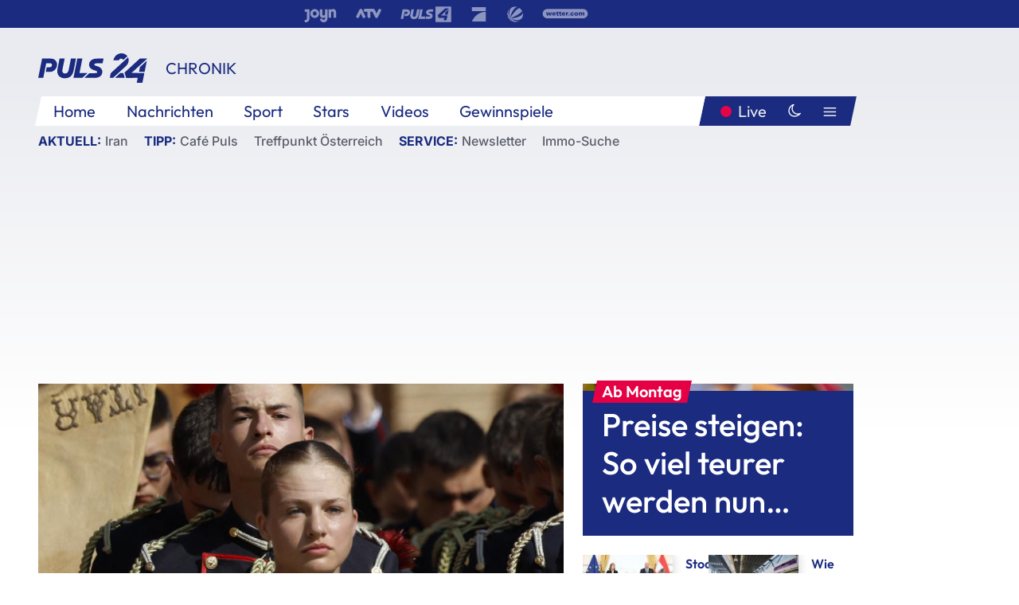

--- FILE ---
content_type: text/html; charset=utf-8
request_url: https://www.puls24.at/news/chronik/spanische-kronprinzessin-leonor-leistet-fahneneid/309908
body_size: 23847
content:
<!DOCTYPE html><html lang="de"><head><meta charSet="utf-8"/><link href="/favicon.ico" rel="icon" type="image/x-icon"/><link href="/assets/apple-touch-icon-v2.png" rel="apple-touch-icon" sizes="180x180"/><link href="/assets/favicon-32x32-v2.png" rel="icon" sizes="32x32" type="image/png"/><link href="/assets/favicon-16x16-v2.png" rel="icon" sizes="16x16" type="image/png"/><link href="/assets/site.webmanifest" rel="manifest"/><link color="#1a2b80" href="/assets/safari-pinned-tab.svg" rel="mask-icon"/><meta content="#242468" media="(prefers-color-scheme: dark)" name="theme-color"/><meta content="PULS 24" name="apple-mobile-web-app-title"/><meta content="PULS 24" name="application-name"/><meta content="#1a2b80" name="msapplication-TileColor"/><meta content="/assets/browserconfig.xml" name="msapplication-config"/><meta content="initial-scale=1.0, width=device-width" name="viewport"/><title>Spanische Kronprinzessin Leonor leistet Fahneneid | PULS 24</title><link href="/rssfeed" rel="alternate" type="application/rss+xml"/><script type="application/ld+json">{"@context":"http://schema.org","@type":"NewsArticle","headline":"Spanische Kronprinzessin Leonor leistet Fahneneid","mainEntityOfPage":"https://www.puls24.at/news/chronik/spanische-kronprinzessin-leonor-leistet-fahneneid/309908","datePublished":"2023-10-07T14:16:00+0200","dateModified":"2023-10-07T14:15:49+0200","description":"Die spanische Kronprinzessin Leonor hat gut sieben Wochen nach Beginn ihrer militärischen Ausbildung den Fahneneid geleistet. Bei der Zeremonie in der Militärakademie in Saragossa wurde die 17-Jährige am Samstag zusammen mit über 400 weiteren Soldatinnen und Soldaten vereidigt. Als die Kronprinzessin in Galauniform als erste die spanische Fahne küsste, zeigte sich Mutter Letizia sehr bewegt, wie die Kameras des Fernsehsenders RTVE zeigten.","author":[{"@type":"Organization","name":"PULS 24","logo":{"@type":"ImageObject","height":80,"width":226,"url":"https://www.puls24.at/assets/p24_logo_2x.png","@context":"http://schema.org"},"url":"https://www.puls24.at","sameAs":["https://twitter.com/puls24news"]}],"publisher":{"@type":"Organization","name":"PULS 24","logo":{"@type":"ImageObject","height":80,"width":226,"url":"https://www.puls24.at/assets/p24_logo_2x.png","@context":"http://schema.org"},"url":"https://www.puls24.at","sameAs":["https://twitter.com/puls24news"]},"image":["https://image.puls24.at/images/facebook/4406717/85972305875705894_BLD_Online.jpg"]}</script><link href="https://www.puls24.at/news/chronik/spanische-kronprinzessin-leonor-leistet-fahneneid/309908" rel="canonical"/><meta content="index, follow, max-image-preview:large, max-snippet:-1, max-video-preview:-1" name="robots"/><meta content="Die spanische Kronprinzessin Leonor hat gut sieben Wochen nach Beginn ihrer militärischen Ausbildung den Fahneneid geleistet. Bei der Zeremonie in der Militärakademie in Saragossa wurde die 17-Jährige am Samstag zusammen mit über 400 weiteren Soldatinnen und Soldaten vereidigt. Als die Kronprinzessin in Galauniform als erste die spanische Fahne küsste, zeigte sich Mutter Letizia sehr bewegt, wie die Kameras des Fernsehsenders RTVE zeigten." name="description"/><meta content="article" property="og:type"/><meta content="Spanische Kronprinzessin Leonor leistet Fahneneid" property="og:title"/><meta content="Die spanische Kronprinzessin Leonor hat gut sieben Wochen nach Beginn ihrer militärischen Ausbildung den Fahneneid geleistet. Bei der Zeremonie in der Militärakademie in Saragossa wurde die 17-Jährige am Samstag zusammen mit über 400 weiteren Soldatinnen und Soldaten vereidigt. Als die Kronprinzessin in Galauniform als erste die spanische Fahne küsste, zeigte sich Mutter Letizia sehr bewegt, wie die Kameras des Fernsehsenders RTVE zeigten." property="og:description"/><meta content="https://www.puls24.at/news/chronik/spanische-kronprinzessin-leonor-leistet-fahneneid/309908" property="og:url"/><meta content="798615617162991" property="fb:app_id"/><meta content="@puls24news" name="twitter:site"/><meta content="https://image.puls24.at/images/facebook/4406717/85972305875705894_BLD_Online.jpg" property="og:image"/><meta content="1200" property="og:image:width"/><meta content="761" property="og:image:height"/><meta content="summary_large_image" name="twitter:card"/><link rel="preload" as="image" imageSrcSet="https://image.puls24.at/images/hera_dyn_227w_128h/4406717/85972305875705894_BLD_Online.jpg 227w, https://image.puls24.at/images/hera_dyn_256w_144h/4406717/85972305875705894_BLD_Online.jpg 256w, https://image.puls24.at/images/hera_dyn_351w_197h/4406717/85972305875705894_BLD_Online.jpg 351w, https://image.puls24.at/images/hera_dyn_384w_216h/4406717/85972305875705894_BLD_Online.jpg 384w, https://image.puls24.at/images/hera_dyn_536w_302h/4406717/85972305875705894_BLD_Online.jpg 536w, https://image.puls24.at/images/hera_dyn_672w_378h/4406717/85972305875705894_BLD_Online.jpg 672w, https://image.puls24.at/images/hera_dyn_768w_432h/4406717/85972305875705894_BLD_Online.jpg 768w, https://image.puls24.at/images/hera_dyn_1072w_603h/4406717/85972305875705894_BLD_Online.jpg 1072w, https://image.puls24.at/images/hera_dyn_1344w_756h/4406717/85972305875705894_BLD_Online.jpg 1344w, https://image.puls24.at/images/hera_dyn_1344w_756h/4406717/85972305875705894_BLD_Online.jpg 1344w" imageSizes="(min-width: 567px) calc(100vw - 24px - 208px), 100vw"/><link rel="preload" as="image" imageSrcSet="https://image.puls24.at/images/hera_dyn_16w_9h/7229824/85950011483474748_BLD_Online.jpg 16w, https://image.puls24.at/images/hera_dyn_32w_18h/7229824/85950011483474748_BLD_Online.jpg 32w, https://image.puls24.at/images/hera_dyn_48w_27h/7229824/85950011483474748_BLD_Online.jpg 48w, https://image.puls24.at/images/hera_dyn_64w_36h/7229824/85950011483474748_BLD_Online.jpg 64w, https://image.puls24.at/images/hera_dyn_96w_54h/7229824/85950011483474748_BLD_Online.jpg 96w, https://image.puls24.at/images/hera_dyn_128w_72h/7229824/85950011483474748_BLD_Online.jpg 128w, https://image.puls24.at/images/hera_dyn_227w_128h/7229824/85950011483474748_BLD_Online.jpg 227w, https://image.puls24.at/images/hera_dyn_256w_144h/7229824/85950011483474748_BLD_Online.jpg 256w, https://image.puls24.at/images/hera_dyn_351w_197h/7229824/85950011483474748_BLD_Online.jpg 351w, https://image.puls24.at/images/hera_dyn_384w_216h/7229824/85950011483474748_BLD_Online.jpg 384w, https://image.puls24.at/images/hera_dyn_536w_302h/7229824/85950011483474748_BLD_Online.jpg 536w, https://image.puls24.at/images/hera_dyn_672w_378h/7229824/85950011483474748_BLD_Online.jpg 672w, https://image.puls24.at/images/hera_dyn_768w_432h/7229824/85950011483474748_BLD_Online.jpg 768w, https://image.puls24.at/images/hera_dyn_1072w_603h/7229824/85950011483474748_BLD_Online.jpg 1072w, https://image.puls24.at/images/hera_dyn_1344w_756h/7229824/85950011483474748_BLD_Online.jpg 1344w, https://image.puls24.at/images/hera_dyn_1344w_756h/7229824/85950011483474748_BLD_Online.jpg 1344w" imageSizes="768px"/><meta name="next-head-count" content="31"/><link rel="preload" href="/_next/static/css/f0c4e0164570fb15.css" as="style"/><link rel="stylesheet" href="/_next/static/css/f0c4e0164570fb15.css" data-n-g=""/><link rel="preload" href="/_next/static/css/af2ae4b2ec99296d.css" as="style"/><link rel="stylesheet" href="/_next/static/css/af2ae4b2ec99296d.css" data-n-p=""/><link rel="preload" href="/_next/static/css/cf9aeb6363f9d52a.css" as="style"/><link rel="stylesheet" href="/_next/static/css/cf9aeb6363f9d52a.css"/><link rel="preload" href="/_next/static/css/a615e9fda0b92a85.css" as="style"/><link rel="stylesheet" href="/_next/static/css/a615e9fda0b92a85.css"/><noscript data-n-css=""></noscript><script defer="" nomodule="" src="/_next/static/chunks/polyfills-c67a75d1b6f99dc8.js"></script><script src="/assets/theme.js" defer="" data-nscript="beforeInteractive"></script><script defer="" src="/_next/static/chunks/3808.1e8c72ff6abb200d.js"></script><script defer="" src="/_next/static/chunks/759.bac67110431902ea.js"></script><script defer="" src="/_next/static/chunks/9483.407e6c61a1d3b5b8.js"></script><script defer="" src="/_next/static/chunks/4498.8566aa27f069a249.js"></script><script defer="" src="/_next/static/chunks/8512.5d5b426a31bd13ea.js"></script><script defer="" src="/_next/static/chunks/6322.04297652ae421f13.js"></script><script defer="" src="/_next/static/chunks/2700.135492ced8522798.js"></script><script src="/_next/static/chunks/webpack-caca2d3448cb8e5c.js" defer=""></script><script src="/_next/static/chunks/framework-5036d8309b3aed64.js" defer=""></script><script src="/_next/static/chunks/main-61f7e8c67e7b7b78.js" defer=""></script><script src="/_next/static/chunks/pages/_app-3b0ac373400c0661.js" defer=""></script><script src="/_next/static/chunks/6975-83c291e5bf4c6400.js" defer=""></script><script src="/_next/static/chunks/pages/index-76ed569e26f1acb1.js" defer=""></script><script src="/_next/static/2aJYX8MsLXux0_DyplsRp/_buildManifest.js" defer=""></script><script src="/_next/static/2aJYX8MsLXux0_DyplsRp/_ssgManifest.js" defer=""></script></head><body><a class="skip-main" href="#main-content">Direkt zum Inhalt</a><div id="__next"><cmp-banner blurred="true" initiallyHidden="true" tabIndex="-1" role="alert" aria-live="polite"></cmp-banner><div class="styles_stickyPlayerWrapper__r_1Pl" data-active="false"><div class="styles_stickyPlayer__okfg0"><div id="video-frame-sticky"></div></div></div><div class="styles_superbar__EncXb"><div class="container"><div class="styles_wrapper__uuVhE"><a aria-label="Joyn" class="styles_link__IjOgD" href="https://www.joyn.at" rel="noopener noreferrer" target="_blank"><svg class="styles_logo__aAK3c"><title>Joyn</title><use xlink:href="/assets/icons/sprite.svg?v=78d7ae21d4b65b38dc73e1b13cba335105e3f698#logo-joyn"></use></svg></a><a aria-label="ATV" class="styles_link__IjOgD" href="https://www.atv.at" rel="noopener noreferrer" target="_blank"><svg class="styles_logo__aAK3c"><title>ATV</title><use xlink:href="/assets/icons/sprite.svg?v=78d7ae21d4b65b38dc73e1b13cba335105e3f698#logo-atv"></use></svg></a><a aria-label="Puls 4" class="styles_link__IjOgD" href="https://www.puls4.com" rel="noopener noreferrer" target="_blank"><svg class="styles_logo__aAK3c"><title>Puls 4</title><use xlink:href="/assets/icons/sprite.svg?v=78d7ae21d4b65b38dc73e1b13cba335105e3f698#logo-puls4"></use></svg></a><a aria-label="ProSieben" class="styles_link__IjOgD" href="https://www.prosieben.at" rel="noopener noreferrer" target="_blank"><svg class="styles_logo__aAK3c"><title>ProSieben</title><use xlink:href="/assets/icons/sprite.svg?v=78d7ae21d4b65b38dc73e1b13cba335105e3f698#logo-prosieben"></use></svg></a><a aria-label="SAT.1" class="styles_link__IjOgD" href="https://www.sat1.at/" rel="noopener noreferrer" target="_blank"><svg class="styles_logo__aAK3c"><title>SAT.1</title><use xlink:href="/assets/icons/sprite.svg?v=78d7ae21d4b65b38dc73e1b13cba335105e3f698#logo-sat1-ball"></use></svg></a><a aria-label="wetter.com" class="styles_link__IjOgD" href="https://www.wetter.com" rel="noopener noreferrer" target="_blank"><svg class="styles_logo__aAK3c"><title>wetter.com</title><use xlink:href="/assets/icons/sprite.svg?v=78d7ae21d4b65b38dc73e1b13cba335105e3f698#logo-wettercom"></use></svg></a></div></div></div><nav class="styles_navigation__yknRO"><div aria-hidden="false"><div class="styles_navbar__ZdIwr"><button aria-label="Puls24.at Live" class="styles_live__l7YbK" type="button">PULS 24 Live</button><button aria-expanded="false" aria-label="Hauptmenü" class="styles_menu__X4obk" type="button"><svg><title>Menu</title><use xlink:href="/assets/icons/sprite.svg?v=78d7ae21d4b65b38dc73e1b13cba335105e3f698#menu"></use></svg></button></div><div class="styles_header__hKahj"><div class="styles_banner__SNvGE container"><a class="styles_logo__sONaQ" href="/"><svg><title>puls24.at</title><use xlink:href="/assets/icons/sprite.svg?v=78d7ae21d4b65b38dc73e1b13cba335105e3f698#logo"></use></svg></a><span class="styles_category__ckXwd">Chronik</span><button aria-label="Dunkler Modus" aria-pressed="false" class="styles_themeToggle__SjQjU styles_isToggle__KxFmS styles_themeMobile__B0y71" type="button"><svg aria-hidden="true" class="styles_themeLight__yCsZK"><use xlink:href="/assets/icons/sprite.svg?v=78d7ae21d4b65b38dc73e1b13cba335105e3f698#sun"></use></svg><svg aria-hidden="true" class="styles_themeDark__aCE8K"><use xlink:href="/assets/icons/sprite.svg?v=78d7ae21d4b65b38dc73e1b13cba335105e3f698#moon"></use></svg></button></div><div class="styles_linksWrapper__zjmXn"><div class="styles_linksContainer__TLzTF  container"><ul class="styles_links__rOaF9"><li><a class="styles_link__847Jt" lang="en-us" href="https://www.puls24.at/">Home</a></li><li><a class="styles_link__847Jt" href="/news">Nachrichten</a></li><li><a class="styles_link__847Jt" href="/sport">Sport</a></li><li><a class="styles_link__847Jt" href="/entertainment">Stars</a></li><li><a class="styles_link__847Jt" href="https://www.puls24.at/videos">Videos</a></li><li><a class="styles_link__847Jt" href="https://www.puls24.at/gewinnarena">Gewinnspiele</a></li></ul><div class="styles_linksDesktop__aPpdV"><a aria-label="Puls24.at Live" class="styles_liveDesktop__nRj89" type="button" href="/live">Live</a><button aria-label="Dunkler Modus" aria-pressed="false" class="styles_themeToggle__SjQjU styles_isButton__Ft5wC styles_themeDesktop__MISTh" type="button"><svg aria-hidden="true" class="styles_themeDark__aCE8K"><use xlink:href="/assets/icons/sprite.svg?v=78d7ae21d4b65b38dc73e1b13cba335105e3f698#moon"></use></svg></button><button aria-expanded="false" aria-label="Hauptmenü" class="styles_menuDesktop__yW8r4" type="button"><svg><title>Menu</title><use xlink:href="/assets/icons/sprite.svg?v=78d7ae21d4b65b38dc73e1b13cba335105e3f698#menu"></use></svg></button></div></div></div><ul class="styles_lines__AWsDT container"><li><span class="styles_lineTopic__CPLip">Aktuell</span><a class="styles_lineAnchor__i7Ma7" href="https://www.puls24.at/iran">Iran</a></li><li><span class="styles_lineTopic__CPLip">Tipp</span><a class="styles_lineAnchor__i7Ma7" href="https://www.puls24.at/cafe-puls">Café Puls</a><a class="styles_lineAnchor__i7Ma7" href="https://www.puls24.at/treffpunkt-oesterreich">Treffpunkt Österreich</a></li><li><span class="styles_lineTopic__CPLip">Service</span><a class="styles_lineAnchor__i7Ma7" href="https://www.puls24.at/newsletter">Newsletter</a><a class="styles_lineAnchor__i7Ma7" href="https://immo.puls24.at/de/immobilien-suche">Immo-Suche</a></li></ul></div></div></nav><div aria-hidden="false"><div class="fullbanner-wrapper layout-media"><div class="container"><div class="row"><div class="col-12"></div></div></div></div><main class="main layout-media" id="main-content"><div class="container main-content"><section class="section row"><div class="region region-index-0 col-12 col-lg-8"><article class="article" data-io-article-url="https://www.puls24.at/news/chronik/spanische-kronprinzessin-leonor-leistet-fahneneid/309908"><figure class="lead"><div class="ImageComponent_imageComponentWrapper__HYz6h imageComponentWrapper"><div class="ImageComponent_imageAreaWrapper__WOMHS"><a href="https://image.puls24.at/images/hera_dyn_1344w_756h/4406717/85972305875705894_BLD_Online.jpg" rel="noopener noreferrer" target="_blank"><span style="box-sizing:border-box;display:block;overflow:hidden;width:initial;height:initial;background:none;opacity:1;border:0;margin:0;padding:0;position:relative"><span style="box-sizing:border-box;display:block;width:initial;height:initial;background:none;opacity:1;border:0;margin:0;padding:0;padding-top:56.25%"></span><img alt="" fetchpriority="high" sizes="(min-width: 567px) calc(100vw - 24px - 208px), 100vw" srcSet="https://image.puls24.at/images/hera_dyn_227w_128h/4406717/85972305875705894_BLD_Online.jpg 227w, https://image.puls24.at/images/hera_dyn_256w_144h/4406717/85972305875705894_BLD_Online.jpg 256w, https://image.puls24.at/images/hera_dyn_351w_197h/4406717/85972305875705894_BLD_Online.jpg 351w, https://image.puls24.at/images/hera_dyn_384w_216h/4406717/85972305875705894_BLD_Online.jpg 384w, https://image.puls24.at/images/hera_dyn_536w_302h/4406717/85972305875705894_BLD_Online.jpg 536w, https://image.puls24.at/images/hera_dyn_672w_378h/4406717/85972305875705894_BLD_Online.jpg 672w, https://image.puls24.at/images/hera_dyn_768w_432h/4406717/85972305875705894_BLD_Online.jpg 768w, https://image.puls24.at/images/hera_dyn_1072w_603h/4406717/85972305875705894_BLD_Online.jpg 1072w, https://image.puls24.at/images/hera_dyn_1344w_756h/4406717/85972305875705894_BLD_Online.jpg 1344w, https://image.puls24.at/images/hera_dyn_1344w_756h/4406717/85972305875705894_BLD_Online.jpg 1344w" src="https://image.puls24.at/images/hera_dyn_1344w_756h/4406717/85972305875705894_BLD_Online.jpg" decoding="async" data-nimg="responsive" style="position:absolute;top:0;left:0;bottom:0;right:0;box-sizing:border-box;padding:0;border:none;margin:auto;display:block;width:0;height:0;min-width:100%;max-width:100%;min-height:100%;max-height:100%"/></span></a><span class="ImageComponent_imageCredits__xg8VO">APA/APA/AFP/POOL/VINCENT WEST</span></div></div></figure><div class="article-background"><header class="gray-overlay"><div class="breadcrumb-navigation"><div class="breadcrumb-navigation__widget"><a class="category" href="/chronik">Chronik</a><button aria-label="Abonnieren" class="cleverpush-topic-button" data-button-text="Abonnieren" data-button-text-subscribed=" " data-topic="DXC2MqhHEDweHQHxH" type="button"></button></div></div><h1>Spanische Kronprinzessin Leonor leistet Fahneneid</h1><span class="breadcrumb">07. Okt. 2023 · Lesedauer 2 min</span></header><div class="content"><p class="teaser-text">Die spanische Kronprinzessin Leonor hat gut sieben Wochen nach Beginn ihrer militärischen Ausbildung den Fahneneid geleistet. Bei der Zeremonie in der Militärakademie in Saragossa wurde die 17-Jährige am Samstag zusammen mit über 400 weiteren Soldatinnen und Soldaten vereidigt. Als die Kronprinzessin in Galauniform als erste die spanische Fahne küsste, zeigte sich Mutter Letizia sehr bewegt, wie die Kameras des Fernsehsenders RTVE zeigten.</p><section class="paragraph text-paragraph"><p>Zuvor waren die Rekruten von Leonors Vater, König Felipe VI., begrüßt worden. Leonor hatte ihre militärische Ausbildung in Saragossa am 17. August begonnen. Nach Angaben des spanischen Verteidigungsministeriums soll sie bis 2026 in allen drei Waffengattungen (Heer, Marine und Luftwaffe) ausgebildet werden. Die Kronprinzessin werde auf den ihr zustehenden Monatssold von 400 Euro verzichten, hieß es.</p><p>Leonor wird am 31. Oktober volljährig. Sie hatte die Königsresidenz Palacio de la Zarzuela nordwestlich von Madrid bereits im Spätsommer 2021 verlassen, um nach Wales zu gehen. Dort hatte sie im UWC Atlantic College an der südwalisischen Küste unweit von Cardiff ihre Schulausbildung fortgesetzt und im Sommer abgeschlossen.</p><p>Eine Militärausbildung in Spaniens Königshaus ist nicht zuletzt deshalb üblich, weil der König oder die Königin zugleich das Oberkommando des Militärs innehat. Auch König Felipe absolvierte zwischen 1985 und 1988 eine dreijährige militärische Ausbildung.</p></section></div><div class="summary"><h5>Zusammenfassung</h5><ul><li>Als die Kronprinzessin in Galauniform als erste die spanische Fahne küsste, zeigte sich Mutter Letizia sehr bewegt, wie die Kameras des Fernsehsenders RTVE zeigten.</li><li>Leonor hatte ihre militärische Ausbildung in Saragossa am 17. August begonnen.</li><li>Leonor wird am 31. Oktober volljährig.</li><li>Eine Militärausbildung in Spaniens Königshaus ist nicht zuletzt deshalb üblich, weil der König oder die Königin zugleich das Oberkommando des Militärs innehat.</li></ul></div><footer class="article-footer"><div class="article-origin"><span class="title">Quelle: </span><span class="sources">Agenturen</span></div><div class="share-buttons-bottom"><div aria-label="Artikel teilen" class="social-button-group" role="group"><a aria-label="Share on facebook" data-social-provider="facebook" href="https://www.facebook.com/sharer/sharer.php?u=https://www.puls24.at/news/chronik/spanische-kronprinzessin-leonor-leistet-fahneneid/309908" rel="noopener noreferrer" target="_blank"><svg class="social-icon"><title>facebook</title><use xlink:href="/assets/icons/sprite.svg?v=78d7ae21d4b65b38dc73e1b13cba335105e3f698#facebook"></use></svg> <!-- -->teilen</a><a aria-label="Share on linkedin" data-social-provider="linkedin" href="https://www.linkedin.com/shareArticle?mini=true&amp;url=https://www.puls24.at/news/chronik/spanische-kronprinzessin-leonor-leistet-fahneneid/309908" rel="noopener noreferrer" target="_blank"><svg class="social-icon"><title>linkedin</title><use xlink:href="/assets/icons/sprite.svg?v=78d7ae21d4b65b38dc73e1b13cba335105e3f698#linkedin"></use></svg> <!-- -->teilen</a><a aria-label="Share on twitter" data-social-provider="twitter" href="https://twitter.com/intent/tweet?via=puls24news&amp;text=https://www.puls24.at/news/chronik/spanische-kronprinzessin-leonor-leistet-fahneneid/309908" rel="noopener noreferrer" target="_blank"><svg class="social-icon"><title>twitter</title><use xlink:href="/assets/icons/sprite.svg?v=78d7ae21d4b65b38dc73e1b13cba335105e3f698#twitter"></use></svg> <!-- -->teilen</a><a aria-label="Share on bluesky" data-social-provider="bluesky" href="https://bsky.app/intent/compose?text=https://www.puls24.at/news/chronik/spanische-kronprinzessin-leonor-leistet-fahneneid/309908" rel="noopener noreferrer" target="_blank"><svg class="social-icon"><title>bluesky</title><use xlink:href="/assets/icons/sprite.svg?v=78d7ae21d4b65b38dc73e1b13cba335105e3f698#bluesky"></use></svg> <!-- -->teilen</a><a aria-label="Teilen" class="" href="#" role="button"><svg class="social-icon"><title>share</title><use xlink:href="/assets/icons/sprite.svg?v=78d7ae21d4b65b38dc73e1b13cba335105e3f698#share"></use></svg> <!-- -->Link kopieren</a></div></div></footer></div></article></div><aside class="region region-index-1 col-12 col-lg-4"><div class="single-teaser" data-vr-zone="SingleTeaser 17cb047a-d748-4ad3-9cbb-39395ecce7b8"><div class="styles_container__K0n3U"><a class="styles_anchor__db3EL" data-vr-contentbox="SingleTeaser #1" data-vr-contentbox-url="/news/chronik/ab-montag-preise-steigen-so-viel-teurer-werden-nun-zigaretten/461277" href="/news/chronik/ab-montag-preise-steigen-so-viel-teurer-werden-nun-zigaretten/461277"><div class="styles_illustration___YjRc"><span style="box-sizing:border-box;display:block;overflow:hidden;width:initial;height:initial;background:none;opacity:1;border:0;margin:0;padding:0;position:relative"><span style="box-sizing:border-box;display:block;width:initial;height:initial;background:none;opacity:1;border:0;margin:0;padding:0;padding-top:56.25%"></span><img alt="" aria-hidden="false" fetchpriority="high" sizes="768px" srcSet="https://image.puls24.at/images/hera_dyn_16w_9h/7229824/85950011483474748_BLD_Online.jpg 16w, https://image.puls24.at/images/hera_dyn_32w_18h/7229824/85950011483474748_BLD_Online.jpg 32w, https://image.puls24.at/images/hera_dyn_48w_27h/7229824/85950011483474748_BLD_Online.jpg 48w, https://image.puls24.at/images/hera_dyn_64w_36h/7229824/85950011483474748_BLD_Online.jpg 64w, https://image.puls24.at/images/hera_dyn_96w_54h/7229824/85950011483474748_BLD_Online.jpg 96w, https://image.puls24.at/images/hera_dyn_128w_72h/7229824/85950011483474748_BLD_Online.jpg 128w, https://image.puls24.at/images/hera_dyn_227w_128h/7229824/85950011483474748_BLD_Online.jpg 227w, https://image.puls24.at/images/hera_dyn_256w_144h/7229824/85950011483474748_BLD_Online.jpg 256w, https://image.puls24.at/images/hera_dyn_351w_197h/7229824/85950011483474748_BLD_Online.jpg 351w, https://image.puls24.at/images/hera_dyn_384w_216h/7229824/85950011483474748_BLD_Online.jpg 384w, https://image.puls24.at/images/hera_dyn_536w_302h/7229824/85950011483474748_BLD_Online.jpg 536w, https://image.puls24.at/images/hera_dyn_672w_378h/7229824/85950011483474748_BLD_Online.jpg 672w, https://image.puls24.at/images/hera_dyn_768w_432h/7229824/85950011483474748_BLD_Online.jpg 768w, https://image.puls24.at/images/hera_dyn_1072w_603h/7229824/85950011483474748_BLD_Online.jpg 1072w, https://image.puls24.at/images/hera_dyn_1344w_756h/7229824/85950011483474748_BLD_Online.jpg 1344w, https://image.puls24.at/images/hera_dyn_1344w_756h/7229824/85950011483474748_BLD_Online.jpg 1344w" src="https://image.puls24.at/images/hera_dyn_1344w_756h/7229824/85950011483474748_BLD_Online.jpg" decoding="async" data-nimg="responsive" class="" style="position:absolute;top:0;left:0;bottom:0;right:0;box-sizing:border-box;padding:0;border:none;margin:auto;display:block;width:0;height:0;min-width:100%;max-width:100%;min-height:100%;max-height:100%;object-fit:cover"/></span></div><div class="styles_content__xPvAI"><p class="styles_pretitle__0MB79"><span>Ab Montag</span></p><h3 class="styles_title__Fmqs6" data-vr-headline="">Preise steigen: So viel teurer werden nun Zigaretten</h3></div></a></div></div></aside></section><section class="section row"><div class="region region-index-0 col-12 col-lg-12"></div></section><section class="section row"><div class="region region-index-0 col-12 col-lg-12"><div class="styles_container__ltxko"><h3 class="component-title col-sm-12"><a class="teaser-anchor" href="/">PULS 24 Archiv</a></h3><ul class="styles_items__4eNH5"><li><div class="styles_item__SLCqq"><svg><use xlink:href="/assets/icons/sprite.svg?v=78d7ae21d4b65b38dc73e1b13cba335105e3f698#arrow-right-red"></use></svg><a class="styles_link__2NGnz" href="/video/cafe-puls/bibi-flo-helfen-dem-christkind/v1akxty6n5ms5">Bibi &amp; Flo helfen dem Christkind</a></div></li><li><div class="styles_item__SLCqq"><svg><use xlink:href="/assets/icons/sprite.svg?v=78d7ae21d4b65b38dc73e1b13cba335105e3f698#arrow-right-red"></use></svg><a class="styles_link__2NGnz" href="/video/puls-24/erste-ukraine-fluechtlinge-arbeiten-in-oesterreich/v-cja5jrbqadvd">Erste Ukraine-Flüchtlinge arbeiten in Österreich</a></div></li><li><div class="styles_item__SLCqq"><svg><use xlink:href="/assets/icons/sprite.svg?v=78d7ae21d4b65b38dc73e1b13cba335105e3f698#arrow-right-red"></use></svg><a class="styles_link__2NGnz" href="/news/sport/hamilton-denkt-nicht-ans-aufhoeren-vorfreude-auf-saison/230432">Hamilton denkt nicht ans Aufhören - Vorfreude auf Saison</a></div></li><li><div class="styles_item__SLCqq"><svg><use xlink:href="/assets/icons/sprite.svg?v=78d7ae21d4b65b38dc73e1b13cba335105e3f698#arrow-right-red"></use></svg><a class="styles_link__2NGnz" href="/news/chronik/prinz-albert-ii-kritisiert-interview-von-harry-und-meghan/230479">Prinz Albert II. kritisiert Interview von Harry und Meghan</a></div></li><li><div class="styles_item__SLCqq"><svg><use xlink:href="/assets/icons/sprite.svg?v=78d7ae21d4b65b38dc73e1b13cba335105e3f698#arrow-right-red"></use></svg><a class="styles_link__2NGnz" href="/video/puls-24-news/oeh-stellt-regierung-schlechtes-zeugnis-aus/v-crz5779ls7x5">ÖH stellt Regierung schlechtes Zeugnis aus</a></div></li></ul></div></div></section><div class="sticky-sky-wrapper"></div></div></main><footer class="footer menu-expanded"><div class="container"><div class="row"><div class="col-lg-12"><div class="row"><div class="col-lg-3 logo-group"><a href="/"><svg class="logo"><title>Home</title><use xlink:href="/assets/icons/sprite.svg?v=78d7ae21d4b65b38dc73e1b13cba335105e3f698#logo"></use></svg></a><span class="copyright">2026<!-- --> © PULS 4 TV GmbH &amp; Co KG</span><div class="funding">Diese Website wird unterstützt durch Mittel aus den kulturellen Einrichtungen der Verwertungsgesellschaft Rundfunk.</div><span class="links"><a href="/datenschutz">Datenschutz</a>, <a href="/anb">ANB</a>, <a href="/impressum">Impressum</a></span><div aria-label="Soziale Medien Links" class="social-button-group" role="group"><a aria-label="Share on twitter" data-social-provider="twitter" href="https://twitter.com/puls24news" rel="noopener noreferrer" target="_blank"><svg class="social-icon"><title>twitter</title><use xlink:href="/assets/icons/sprite.svg?v=78d7ae21d4b65b38dc73e1b13cba335105e3f698#twitter"></use></svg> </a><a aria-label="Share on instagram" data-social-provider="instagram" href="https://www.instagram.com/puls24news/" rel="noopener noreferrer" target="_blank"><svg class="social-icon"><title>instagram</title><use xlink:href="/assets/icons/sprite.svg?v=78d7ae21d4b65b38dc73e1b13cba335105e3f698#instagram"></use></svg> </a><a aria-label="Share on facebook" data-social-provider="facebook" href="https://www.facebook.com/puls24news" rel="noopener noreferrer" target="_blank"><svg class="social-icon"><title>facebook</title><use xlink:href="/assets/icons/sprite.svg?v=78d7ae21d4b65b38dc73e1b13cba335105e3f698#facebook"></use></svg> </a><a aria-label="Share on tiktok" data-social-provider="tiktok" href="https://www.tiktok.com/@puls24news" rel="noopener noreferrer" target="_blank"><svg class="social-icon"><title>tiktok</title><use xlink:href="/assets/icons/sprite.svg?v=78d7ae21d4b65b38dc73e1b13cba335105e3f698#tiktok"></use></svg> </a><a aria-label="Share on bluesky" data-social-provider="bluesky" href="https://bsky.app/profile/puls24.at" rel="noopener noreferrer" target="_blank"><svg class="social-icon"><title>bluesky</title><use xlink:href="/assets/icons/sprite.svg?v=78d7ae21d4b65b38dc73e1b13cba335105e3f698#bluesky"></use></svg> </a></div></div><div class="col-lg-7 ml-lg-5"><nav class="navigation"><ul><li><h4>Service</h4><ul><li><a class="" title="ANB" href="/anb">ANB</a></li><li><a class="" title="App" href="/app">App</a></li><li><a class="" href="https://www.prosiebensat1.com/investor-relations/corporate-governance/compliance" rel="noopener" target="_blank" title="Compliance">Compliance</a></li><li><a class="" title="Cookie Hinweise" href="/cookies">Cookie Hinweise</a></li><li><a class="" title="Datenschutz" href="/datenschutz">Datenschutz</a></li><li><a class="" href="https://www.puls24.at/datenschutzhinweise-social-media" rel="noopener" target="_blank" title="Datenschutz Social Media">Datenschutz Social Media</a></li><li><a class="" href="https://www.puls24.at/service/barrierefreie-inhalte-aktionsplan/255811" rel="noopener" target="_blank" title="Aktionsplan barrierefreie Inhalte">Aktionsplan barrierefreie Inhalte</a></li><li><a class="" href="https://static.puls24.at/download/Barrierefreiheit_Jahresbericht_PULS%2024_2023.pdf" rel="noopener" target="_blank" title="Barrierefreiheit – Jahresbericht 2023">Barrierefreiheit – Jahresbericht 2023</a></li><li><a class="" href="https://www.puls24.at/service/jugendschutz/255134" rel="noopener" target="_blank" title="Jugendschutz">Jugendschutz</a></li><li><a class="" title="Impressum" href="/impressum">Impressum</a></li><li><a class="" title="Kontakt" href="/kontakt">Kontakt</a></li><li><a class="" title="Newsletter" href="/newsletter">Newsletter</a></li><li><a class="" title="Push-Mitteilungen" href="/service/push-mitteilungen">Push-Mitteilungen</a></li><li><a class="" title="Senderempfang" href="/senderempfang">Senderempfang</a></li><li><a class="" title="Teilnahmebedingungen" href="/teilnahmebedingungen">Teilnahmebedingungen</a></li></ul></li><li><h4>PULS 24</h4><ul><li><a class="" title="Live" href="/live">Live</a></li><li><a class="" title="News" href="/news">News</a></li><li><a class="" title="Clips" href="/clips">Clips</a></li><li><a class="" title="Talks" href="/talks">Talks</a></li><li><a class="" title="Ganze Folgen" href="/ganze-folgen">Ganze Folgen</a></li><li><a class="" title="Podcasts" href="/podcast">Podcasts</a></li><li><a class="" href="https://immo.puls24.at/de/immobilien-suche" rel="noopener" target="_blank" title="Immobiliensuche">Immobiliensuche</a></li></ul></li><li><h4>Netzwerk</h4><ul><li><a class="" href="https://www.puls4.com/" rel="noopener" target="_blank" title="PULS 4">PULS 4</a></li><li><a class="" href="https://www.atv.at/" rel="noopener" target="_blank" title="ATV">ATV</a></li><li><a class="" href="https://www.joyn.at/" rel="noopener" target="_blank" title="Joyn">Joyn</a></li><li><a class="" href="https://www.prosieben.at/" rel="noopener" target="_blank" title="ProSieben Austria">ProSieben Austria</a></li><li><a class="" href="https://www.kabeleins.at/" rel="noopener" target="_blank" title="kabel eins Austria">kabel eins Austria</a></li><li><a class="" href="https://www.sat1.at/" rel="noopener" target="_blank" title="SAT.1 Österreich">SAT.1 Österreich</a></li><li><a class="" href="https://www.sixx.at/" rel="noopener" target="_blank" title="sixx Austria">sixx Austria</a></li><li><a class="" href="https://www.prosiebenmaxx.at/" rel="noopener" target="_blank" title="ProSieben MAXX Austria">ProSieben MAXX Austria</a></li><li><a class="" href="https://www.kabeleinsdoku.at/" rel="noopener" target="_blank" title="kabel eins Doku Austria">kabel eins Doku Austria</a></li><li><a class="" href="https://www.sat1gold.at/" rel="noopener" target="_blank" title="SAT.1 GOLD Österreich">SAT.1 GOLD Österreich</a></li><li><a class="" href="https://4gamechangers.io/" rel="noopener" target="_blank" title="4GAMECHANGERS">4GAMECHANGERS</a></li></ul></li></ul></nav></div></div></div></div></div><div class="expand-menu"><button aria-label="Expand / Collapse" type="button"><svg><title>Expand / Collapse</title><use xlink:href="/assets/icons/sprite.svg?v=78d7ae21d4b65b38dc73e1b13cba335105e3f698#chevron-down"></use></svg></button></div></footer></div></div><script id="__NEXT_DATA__" type="application/json">{"props":{"pageProps":{"route":{"type":"content","status":200,"title":"Spanische Kronprinzessin Leonor leistet Fahneneid | PULS 24","meta":{"coralContext":{"screenName":"Article Detail","publishedAt":1696680960,"headline":"Spanische Kronprinzessin Leonor leistet Fahneneid","hasEmbeddedVideo":false,"category":"Chronik","pageType":"article","tags":["Chronik","Chronik Ausland","Leute","Monarchie","verteidigung","militär","Saragossa","Spanien","Europa"],"contentTitle":"Article Detail | Spanische Kronprinzessin Leonor leistet Fahneneid","marketingCategory":"RedCont/Nachrichten/Nachrichtenueberblick","author":"Agenturen"},"ioConfig":{"page_url":"https://www.puls24.at/news/chronik/spanische-kronprinzessin-leonor-leistet-fahneneid/309908","page_url_canonical":"https://www.puls24.at/news/chronik/spanische-kronprinzessin-leonor-leistet-fahneneid/309908","page_title":"Spanische Kronprinzessin Leonor leistet Fahneneid","page_type":"article","page_language":"de","tags":["Chronik","Chronik Ausland","Leute","Monarchie","verteidigung","militär","Saragossa","Spanien","Europa"],"article_authors":[],"article_categories":["Chronik"],"article_subcategories":["Agenturen"],"article_type":"Artikel","article_word_count":"212","article_publication_date":"Sat, 07 Oct 23 14:16:00 +0200"},"jsonLD":[{"@context":"http://schema.org","@type":"NewsArticle","headline":"Spanische Kronprinzessin Leonor leistet Fahneneid","mainEntityOfPage":"https://www.puls24.at/news/chronik/spanische-kronprinzessin-leonor-leistet-fahneneid/309908","datePublished":"2023-10-07T14:16:00+0200","dateModified":"2023-10-07T14:15:49+0200","description":"Die spanische Kronprinzessin Leonor hat gut sieben Wochen nach Beginn ihrer militärischen Ausbildung den Fahneneid geleistet. Bei der Zeremonie in der Militärakademie in Saragossa wurde die 17-Jährige am Samstag zusammen mit über 400 weiteren Soldatinnen und Soldaten vereidigt. Als die Kronprinzessin in Galauniform als erste die spanische Fahne küsste, zeigte sich Mutter Letizia sehr bewegt, wie die Kameras des Fernsehsenders RTVE zeigten.","author":[{"@type":"Organization","name":"PULS 24","logo":{"@type":"ImageObject","height":80,"width":226,"url":"https://www.puls24.at/assets/p24_logo_2x.png","@context":"http://schema.org"},"url":"https://www.puls24.at","sameAs":["https://twitter.com/puls24news"]}],"publisher":{"@type":"Organization","name":"PULS 24","logo":{"@type":"ImageObject","height":80,"width":226,"url":"https://www.puls24.at/assets/p24_logo_2x.png","@context":"http://schema.org"},"url":"https://www.puls24.at","sameAs":["https://twitter.com/puls24news"]},"image":["https://image.puls24.at/images/facebook/4406717/85972305875705894_BLD_Online.jpg"]}],"linkTags":[{"rel":"canonical","href":"https://www.puls24.at/news/chronik/spanische-kronprinzessin-leonor-leistet-fahneneid/309908"}],"metaTags":[{"name":"robots","content":"index, follow, max-image-preview:large, max-snippet:-1, max-video-preview:-1"},{"name":"description","content":"Die spanische Kronprinzessin Leonor hat gut sieben Wochen nach Beginn ihrer militärischen Ausbildung den Fahneneid geleistet. Bei der Zeremonie in der Militärakademie in Saragossa wurde die 17-Jährige am Samstag zusammen mit über 400 weiteren Soldatinnen und Soldaten vereidigt. Als die Kronprinzessin in Galauniform als erste die spanische Fahne küsste, zeigte sich Mutter Letizia sehr bewegt, wie die Kameras des Fernsehsenders RTVE zeigten."},{"property":"og:type","content":"article"},{"property":"og:title","content":"Spanische Kronprinzessin Leonor leistet Fahneneid"},{"property":"og:description","content":"Die spanische Kronprinzessin Leonor hat gut sieben Wochen nach Beginn ihrer militärischen Ausbildung den Fahneneid geleistet. Bei der Zeremonie in der Militärakademie in Saragossa wurde die 17-Jährige am Samstag zusammen mit über 400 weiteren Soldatinnen und Soldaten vereidigt. Als die Kronprinzessin in Galauniform als erste die spanische Fahne küsste, zeigte sich Mutter Letizia sehr bewegt, wie die Kameras des Fernsehsenders RTVE zeigten."},{"property":"og:url","content":"https://www.puls24.at/news/chronik/spanische-kronprinzessin-leonor-leistet-fahneneid/309908"},{"property":"fb:app_id","content":"798615617162991"},{"name":"twitter:site","content":"@puls24news"},{"property":"og:image","content":"https://image.puls24.at/images/facebook/4406717/85972305875705894_BLD_Online.jpg"},{"property":"og:image:width","content":"1200"},{"property":"og:image:height","content":"761"},{"name":"twitter:card","content":"summary_large_image"}],"somtag":{"enabled":true,"slots":{"desktop":["minread1","rectangle1"],"mobile":["minread1","rectangle1"]},"taxonomy":["chronik","other"]},"subtitle":"Chronik"},"layout":"media","sections":[{"type":"default","columnWidths":"8-4","regions":[{"components":[{"id":"309908","type":"article","breadcrumbs":{"links":[{"id":null,"title":"puls24.at","link":""},{"id":null,"title":"News","link":"/news/news"},{"id":null,"title":"Chronik","link":"/chronik"}]},"advertorial":false,"cleverpushTopic":{"id":"DXC2MqhHEDweHQHxH","name":"Chronik"},"origin":{"authors":[],"sources":["Agenturen"]},"readTime":2,"timestamp":1696680960,"title":"Spanische Kronprinzessin Leonor leistet Fahneneid","teaserMedia":{"id":"4101476","image":{"fid":"4406717","filename":"85972305875705894_BLD_Online.jpg","url":"/images/large/4406717/85972305875705894_BLD_Online.jpg","uri":"public://media/image/2023/10/07/85972305875705894_BLD_Online.jpg","alt":"","title":"","width":1260,"height":800,"source":"APA - Austria Presse Agentur","credits":"APA/APA/AFP/POOL/VINCENT WEST","copyright":"APA - Austria Presse Agentur","description":"","length":277426,"type":"image/jpeg"}},"teaserText":"Die spanische Kronprinzessin Leonor hat gut sieben Wochen nach Beginn ihrer militärischen Ausbildung den Fahneneid geleistet. Bei der Zeremonie in der Militärakademie in Saragossa wurde die 17-Jährige am Samstag zusammen mit über 400 weiteren Soldatinnen und Soldaten vereidigt. Als die Kronprinzessin in Galauniform als erste die spanische Fahne küsste, zeigte sich Mutter Letizia sehr bewegt, wie die Kameras des Fernsehsenders RTVE zeigten.","url":"https://www.puls24.at/news/chronik/spanische-kronprinzessin-leonor-leistet-fahneneid/309908","paragraphs":[{"id":"c9336989-fd94-4362-b882-aebb1139872e","type":"somtag","data":{"slot":"minread1","display":["mobile","desktop"]}},{"id":"285887","type":"text","data":{"html":"\u003cp\u003eZuvor waren die Rekruten von Leonors Vater, König Felipe VI., begrüßt worden. Leonor hatte ihre militärische Ausbildung in Saragossa am 17. August begonnen. Nach Angaben des spanischen Verteidigungsministeriums soll sie bis 2026 in allen drei Waffengattungen (Heer, Marine und Luftwaffe) ausgebildet werden. Die Kronprinzessin werde auf den ihr zustehenden Monatssold von 400 Euro verzichten, hieß es.\u003c/p\u003e\u003cp\u003eLeonor wird am 31. Oktober volljährig. Sie hatte die Königsresidenz Palacio de la Zarzuela nordwestlich von Madrid bereits im Spätsommer 2021 verlassen, um nach Wales zu gehen. Dort hatte sie im UWC Atlantic College an der südwalisischen Küste unweit von Cardiff ihre Schulausbildung fortgesetzt und im Sommer abgeschlossen.\u003c/p\u003e\u003cp\u003eEine Militärausbildung in Spaniens Königshaus ist nicht zuletzt deshalb üblich, weil der König oder die Königin zugleich das Oberkommando des Militärs innehat. Auch König Felipe absolvierte zwischen 1985 und 1988 eine dreijährige militärische Ausbildung.\u003c/p\u003e"}}],"summary":["Als die Kronprinzessin in Galauniform als erste die spanische Fahne küsste, zeigte sich Mutter Letizia sehr bewegt, wie die Kameras des Fernsehsenders RTVE zeigten.","Leonor hatte ihre militärische Ausbildung in Saragossa am 17. August begonnen.","Leonor wird am 31. Oktober volljährig.","Eine Militärausbildung in Spaniens Königshaus ist nicht zuletzt deshalb üblich, weil der König oder die Königin zugleich das Oberkommando des Militärs innehat."],"hideSummary":false},{"id":"652b8809-dd14-451a-8f3e-6ed505106140","slot":"rectangle1","display":["mobile"],"type":"somtag"}],"position":1,"tagName":"div"},{"components":[{"id":"17cb047a-d748-4ad3-9cbb-39395ecce7b8","teasers":[{"id":"461277","preTitle":"Ab Montag","title":"Preise steigen: So viel teurer werden nun Zigaretten","teaserText":"Ab kommenden Montag, dem 19. Jänner, wird Rauchen großteils wieder teurer.","url":"/news/chronik/ab-montag-preise-steigen-so-viel-teurer-werden-nun-zigaretten/461277","updated":1768552348,"image":{"fid":"7229824","filename":"85950011483474748_BLD_Online.jpg","url":"/images/large/7229824/85950011483474748_BLD_Online.jpg","uri":"public://media/image/2024/12/03/85950011483474748_BLD_Online.jpg","alt":"","title":"","width":1260,"height":800,"source":"APA - Austria Presse Agentur","credits":"APA/APA/dpa/Sven Hoppe","copyright":"APA - Austria Presse Agentur","description":"","length":82537,"type":"image/jpeg"},"live":false,"advertorial":false,"hasVideo":false,"channel":"Chronik","screenName":"Article Detail","lanePosition":"1"}],"withDescription":false,"type":"singleTeaser"},{"id":"b2decdf7-c1fa-4709-8472-72846c012eba","teasers":[{"id":"461400","preTitle":"Massenproteste","title":"Stocker: Österreich wird Sanktionen gegen Iran unterstützen","teaserText":"Österreich wird alle Maßnahmen, auch Sanktionen, gegen den Iran unterstützen.","url":"/news/politik/stocker-oesterreich-wird-sanktionen-gegen-iran-unterstuetzen/461400","updated":1768576499,"image":{"fid":"11483145","filename":"20260116-ABD0097-1-1.jpg","url":"/images/large/11483145/20260116-ABD0097-1-1.jpg","uri":"public://media/image/2026/01/16/20260116-ABD0097-1-1.jpg","alt":"","title":"","width":6311,"height":4717,"source":"APA - Austria Presse Agentur","credits":"APA/HELMUT FOHRINGER","copyright":"APA - Austria Presse Agentur","description":"","length":2121426,"type":"image/jpeg"},"live":false,"advertorial":false,"hasVideo":false,"channel":"Politik","screenName":"Article Detail","lanePosition":"2"},{"id":"461379","preTitle":"Ab Montag","title":"Wien erhält neue U-Bahn-Station \"Lina-Loos-Platz\"","teaserText":"Wien erhält eine neue U-Bahn-Haltestelle: Ab kommendem Montag bleibt die U2 in der Station \"Lina-Loos-Platz\" im 22. Bezirk stehen.","url":"/news/chronik/wien-erhaelt-neue-u-bahn-station-lina-loos-platz/461379","updated":1768575079,"image":{"fid":"11483034","filename":"85950011490590054_BLD_Online.jpg","url":"/images/large/11483034/85950011490590054_BLD_Online.jpg","uri":"public://media/image/2026/01/16/85950011490590054_BLD_Online.jpg","alt":"","title":"","width":1260,"height":800,"source":"APA - Austria Presse Agentur","credits":"APA/APA/MAX SLOVENCIK/MAX SLOVENCIK","copyright":"APA - Austria Presse Agentur","description":"","length":1083040,"type":"image/jpeg"},"live":false,"advertorial":false,"hasVideo":false,"channel":"Chronik","screenName":"Article Detail","lanePosition":"2"},{"id":"460689","preTitle":"Überblick","title":"Konzerte, ESC und Festivals: Die wichtigsten Events 2026","teaserText":"2026 startet mit Highlights wie dem ESC, Linkin Park und Helene Fischer in ein starkes musikalisches Jahr. PULS 24 hat die wichtigsten Konzerte und Festivals in Österreich im Überblick.","url":"/news/entertainment/eventkalender-die-konzert-und-festivalhighlights-2026-im-ueberblick/460689","updated":1768575279,"image":{"fid":"9835380","filename":"20250813-ABD0202-1-1.jpg","url":"/images/large/9835380/20250813-ABD0202-1-1.jpg","uri":"public://media/image/2025/08/13/20250813-ABD0202-1-1.jpg","alt":"","title":"","width":7905,"height":5273,"source":"APA - Austria Presse Agentur","credits":"APA/FLORIAN WIESER","copyright":"APA - Austria Presse Agentur","description":"","length":36379486,"type":"image/jpeg"},"live":false,"advertorial":false,"hasVideo":false,"channel":"Entertainment","screenName":"Article Detail","lanePosition":"2"},{"id":"461217","preTitle":"Auswertung","title":"Das waren Wiens beliebteste Babynamen 2025","teaserText":"Emilia und Noah führten im Vorjahr die Hitliste der beliebtesten Babynamen in Wien an.","url":"/news/chronik/emilia-und-noah-waren-2025-wiens-beliebteste-babynamen/461217","updated":1768575908,"image":{"fid":"11479908","filename":"85950011490573166_BLD_Online.jpg","url":"/images/large/11479908/85950011490573166_BLD_Online.jpg","uri":"public://media/image/2026/01/16/85950011490573166_BLD_Online.jpg","alt":"","title":"","width":1260,"height":800,"source":"APA - Austria Presse Agentur","credits":"APA/APA/dpa/Fabian Strauch","copyright":"APA - Austria Presse Agentur","description":"","length":62180,"type":"image/jpeg"},"live":false,"advertorial":false,"hasVideo":false,"channel":"Chronik","screenName":"Article Detail","lanePosition":"2"}],"type":"teaserList"},{"id":"a847c507-5021-494a-a7ee-27686c45acfb","slot":"rectangle1","display":["desktop"],"type":"somtag"}],"position":2,"tagName":"aside"}]},{"type":"default","columnWidths":"12","regions":[{"components":[{"id":"eb0c91ac-cb0f-4361-8fd7-2caf6fa1856f","teasers":[{"id":"461727","title":"Prozess um Klage von Prinz Harry gegen Verlag in London","teaserText":"Vor dem Londoner High Court beginnt am Montag ein Prozess von Prinz Harry und weiteren Klägern gegen den Boulevardzeitungsverlag Associated Newspapers (ANL) wegen Verletzung der Privatsphäre. Sie werfen dem Verlag der Zeitungen \"Daily Mail\" und \"Mail on Sunday\" unter anderem vor, Privatdetektive angeheuert zu haben, um Abhörgeräte in Autos und Wohnungen zu verstecken und illegal private Telefongespräche mitzuschneiden.","url":"/news/chronik/prozess-um-klage-von-prinz-harry-gegen-verlag-in-london/461727","updated":1768768376,"image":{"fid":"11509635","filename":"85972305890636348_BLD_Online.jpg","url":"/images/large/11509635/85972305890636348_BLD_Online.jpg","uri":"public://media/image/2026/01/18/85972305890636348_BLD_Online.jpg","alt":"","title":"","width":1260,"height":800,"source":"APA - Austria Presse Agentur","credits":"APA/APA/AFP/GETTY/MICHAEL LOCCISANO","copyright":"APA - Austria Presse Agentur","description":"","length":164667,"type":"image/jpeg"},"live":false,"advertorial":false,"hasVideo":false,"channel":"Chronik","screenName":"Article Detail","lanePosition":"3"},{"id":"461721","title":"Hochgeschwindigkeitszüge in Spanien entgleist: Tote","teaserText":"Nach der Entgleisung zweier Hochgeschwindigkeitszüge in Südspanien sind nach Angaben der spanischen Polizei mindestens zwei Menschen getötet worden. Eine unbekannte Zahl an Menschen sei zudem verletzt worden, teilten die Behörden am Sonntagabend mit. Viele Personen seien noch in den Zügen eingeklemmt. Das Unglück ereignete sich in Adamuz in der Nähe der Stadt Cordoba.","url":"/news/chronik/hochgeschwindigkeitszuege-in-spanien-entgleist-tote/461721","updated":1768768076,"image":{"fid":"4809992","filename":"p24at_fallback_img.jpg","url":"/images/large/4809992/p24at_fallback_img.jpg","uri":"public://media/image/2024/01/31/p24at_fallback_img.jpg","alt":"puls24 Logo","title":"","width":1920,"height":1080,"source":"","credits":"","copyright":"puls24","description":"","length":599063,"type":"image/jpeg"},"live":false,"advertorial":false,"hasVideo":false,"channel":"Chronik","screenName":"Article Detail","lanePosition":"3"},{"id":"461718","title":"Überschwemmungen: Südafrika ruft nationalen Notstand aus","teaserText":"Südafrika hat nach den schweren Überschwemmungen mit dutzenden Toten den nationalen Notstand ausgerufen. \"Ich stufe das Ereignis als nationale Katastrophe ein\", erklärte der Leiter des südafrikanischen Katastrophenschutzzentrums, Elias Sithole, am Sonntag. Während die Behörden die Suche nach Überlebenden und die Bergung von Leichen auch am Wochenende fortsetzten, begannen die Fluten in einigen Gebieten zurückzugehen.","url":"/news/chronik/ueberschwemmungen-suedafrika-ruft-nationalen-notstand-aus/461718","updated":1768766595,"image":{"fid":"11508246","filename":"85950011490634762_BLD_Online.jpg","url":"/images/large/11508246/85950011490634762_BLD_Online.jpg","uri":"public://media/image/2026/01/18/85950011490634762_BLD_Online.jpg","alt":"","title":"","width":1260,"height":800,"source":"APA - Austria Presse Agentur","credits":"APA/APA/AFP/LUCAS LEDWABA","copyright":"APA - Austria Presse Agentur","description":"","length":337506,"type":"image/jpeg"},"live":false,"advertorial":false,"hasVideo":false,"channel":"Chronik","screenName":"Article Detail","lanePosition":"3"},{"id":"461706","title":"Brückenschlag über Innsbrucker Hallerstraße gelungen","teaserText":"Mit Spezialpressen und 112 einzeln gesteuerten Räderpaaren ist am Sonntag die rund 1.400 Tonnen schwere Rauchmühlbrücke in Innsbruck eingefahren worden. Der Koloss war zuvor auf fünf Meter Höhe gehievt worden, mit Transporteinheiten wurde das Tragwerk dann rund 100 Meter über die Hallerstraße bis zu den Brückenwiderlagern gefahren. Nach einer Drehung um 90 Grad hatte die Brücke millimetergenau die endgültige Position gefunden, berichteten die ÖBB in einer Presseaussendung.","url":"/news/chronik/brueckenschlag-ueber-innsbrucker-hallerstrasse-gelungen/461706","updated":1768750394,"image":{"fid":"11506014","filename":"85950011490631760_BLD_Online.jpg","url":"/images/large/11506014/85950011490631760_BLD_Online.jpg","uri":"public://media/image/2026/01/18/85950011490631760_BLD_Online.jpg","alt":"","title":"","width":1260,"height":800,"source":"APA - Austria Presse Agentur","credits":"APA/APA/ÖBB/SAILERBROTHERS","copyright":"APA - Austria Presse Agentur","description":"","length":542572,"type":"image/jpeg"},"live":false,"advertorial":false,"hasVideo":false,"channel":"Chronik","screenName":"Article Detail","lanePosition":"3"},{"id":"461703","title":"Mindestens 15 Tote bei Waldbränden in Chile","teaserText":"Bei unkontrolliert wütenden Waldbränden in Chile sind nach Angaben der Regierung mindestens 15 Menschen ums Leben gekommen. Die Flammen erfassten auch mehrere Wohngebiete, unter anderem in der Großstadt Concepción. Rund 50.000 Menschen mussten wegen der Brände aus ihren Häusern und Wohnungen fliehen, wie am Sonntag der Minister für öffentliche Sicherheit, Luis Cordero, bekannt gab. Innenminister Alvaro Elizalde sprach von einer \"sehr komplexen Situation\".","url":"/news/chronik/20000-menschen-fliehen-vor-waldbraenden-in-suedchile/461703","updated":1768749419,"image":{"fid":"11505852","filename":"85950011490631368_BLD_Online.jpg","url":"/images/large/11505852/85950011490631368_BLD_Online.jpg","uri":"public://media/image/2026/01/18/85950011490631368_BLD_Online.jpg","alt":"","title":"","width":1260,"height":800,"source":"APA - Austria Presse Agentur","credits":"APA/APA/AFP/GUILLERMO SALGADO","copyright":"APA - Austria Presse Agentur","description":"","length":782317,"type":"image/jpeg"},"live":false,"advertorial":false,"hasVideo":false,"channel":"Chronik","screenName":"Article Detail","lanePosition":"3"},{"id":"461655","title":"Acht Todesopfer bei Lawinen in Salzburg und Steiermark","teaserText":"Drei Lawinen haben in Österreich am Samstag acht Menschenleben gefordert. Im Salzburger Pongau - im Bereich Bad Hofgastein sowie im Großarltal - wurden fünf Menschen getötet, bei Pusterwald im steirischen Bezirk Murtal starben drei tschechische Tourengeher. Die Lawinengefahr ist in den Alpen seit Tagen zumeist auf den Warnstufen zwei bis drei von fünf. Am Sonntag wurde bekannt, dass es sich bei vier Opfern in Großarl um Mitglieder einer Alpenvereins-Ausbildungsgruppe handelt.","url":"/news/chronik/acht-todesopfer-bei-lawinen-in-salzburg-und-steiermark/461655","updated":1768746673,"image":{"fid":"11502798","filename":"85950011490626776_BLD_Online.jpg","url":"/images/large/11502798/85950011490626776_BLD_Online.jpg","uri":"public://media/image/2026/01/18/85950011490626776_BLD_Online.jpg","alt":"","title":"","width":1260,"height":800,"source":"APA - Austria Presse Agentur","credits":"APA/APA/ROLAND THENY/ROLAND THENY","copyright":"APA - Austria Presse Agentur","description":"","length":142632,"type":"image/jpeg"},"live":false,"advertorial":false,"hasVideo":false,"channel":"Chronik","screenName":"Article Detail","lanePosition":"3"}],"title":"Mehr aus Chronik","componentType":"tinyTeaser","type":"teaserList"},{"id":"8808a497-009c-4d13-a842-f8855ac95146","type":"outbrainWidget","src":"https://www.puls24.at/news/chronik/spanische-kronprinzessin-leonor-leistet-fahneneid/309908","template":"AT_puls24.at","widgetId":"AR_2"},{"id":"3f9892e8-09f8-4894-9aee-354f9c0e0d70","link":"/news","teasers":[{"id":"461727","title":"Prozess um Klage von Prinz Harry gegen Verlag in London","teaserText":"Vor dem Londoner High Court beginnt am Montag ein Prozess von Prinz Harry und weiteren Klägern gegen den Boulevardzeitungsverlag Associated Newspapers (ANL) wegen Verletzung der Privatsphäre. Sie werfen dem Verlag der Zeitungen \"Daily Mail\" und \"Mail on Sunday\" unter anderem vor, Privatdetektive angeheuert zu haben, um Abhörgeräte in Autos und Wohnungen zu verstecken und illegal private Telefongespräche mitzuschneiden.","url":"/news/chronik/prozess-um-klage-von-prinz-harry-gegen-verlag-in-london/461727","updated":1768768376,"image":{"fid":"11509635","filename":"85972305890636348_BLD_Online.jpg","url":"/images/large/11509635/85972305890636348_BLD_Online.jpg","uri":"public://media/image/2026/01/18/85972305890636348_BLD_Online.jpg","alt":"","title":"","width":1260,"height":800,"source":"APA - Austria Presse Agentur","credits":"APA/APA/AFP/GETTY/MICHAEL LOCCISANO","copyright":"APA - Austria Presse Agentur","description":"","length":164667,"type":"image/jpeg"},"live":false,"advertorial":false,"hasVideo":false,"channel":"Chronik","screenName":"Article Detail","lanePosition":"4"},{"id":"461724","title":"Delegationen Dänemarks und Grönlands bei NATO-Chef Rutte","teaserText":"Vor dem Hintergrund des andauernden Konflikts um Grönland treffen der dänische Verteidigungsminister Troels Lund Poulsen und die grönländische Außenministerin Vivian Motzfeldt am Montag NATO-Generalsekretär Mark Rutte zu Gesprächen in Brüssel. Bei dem Treffen dürfte es um die Drohungen von US-Präsident Donald Trump gegen Grönland und die nächsten Schritte der NATO hinsichtlich der Sicherheit in der Arktis gehen.","url":"/news/politik/delegationen-daenemarks-und-groenlands-bei-nato-chef-rutte/461724","updated":1768768267,"image":{"fid":"11509611","filename":"85950011490633448_BLD_Online.jpg","url":"/images/large/11509611/85950011490633448_BLD_Online.jpg","uri":"public://media/image/2026/01/18/85950011490633448_BLD_Online.jpg","alt":"","title":"","width":1260,"height":800,"source":"APA - Austria Presse Agentur","credits":"APA/APA/AFP (Archiv-/Themenbild)/WOJTEK RADWANSKI","copyright":"APA - Austria Presse Agentur","description":"","length":847728,"type":"image/jpeg"},"live":false,"advertorial":false,"hasVideo":false,"channel":"Politik","screenName":"Article Detail","lanePosition":"4"},{"id":"461721","title":"Hochgeschwindigkeitszüge in Spanien entgleist: Tote","teaserText":"Nach der Entgleisung zweier Hochgeschwindigkeitszüge in Südspanien sind nach Angaben der spanischen Polizei mindestens zwei Menschen getötet worden. Eine unbekannte Zahl an Menschen sei zudem verletzt worden, teilten die Behörden am Sonntagabend mit. Viele Personen seien noch in den Zügen eingeklemmt. Das Unglück ereignete sich in Adamuz in der Nähe der Stadt Cordoba.","url":"/news/chronik/hochgeschwindigkeitszuege-in-spanien-entgleist-tote/461721","updated":1768768076,"image":{"fid":"4809992","filename":"p24at_fallback_img.jpg","url":"/images/large/4809992/p24at_fallback_img.jpg","uri":"public://media/image/2024/01/31/p24at_fallback_img.jpg","alt":"puls24 Logo","title":"","width":1920,"height":1080,"source":"","credits":"","copyright":"puls24","description":"","length":599063,"type":"image/jpeg"},"live":false,"advertorial":false,"hasVideo":false,"channel":"Chronik","screenName":"Article Detail","lanePosition":"4"},{"id":"461691","title":"EU plant nach Trump-Drohungen handelspolitischen Gegenschlag","teaserText":"Als Reaktion auf die jüngsten Zolldrohungen von US-Präsident Donald Trump bereitet die EU Medienberichten zufolge einen handelspolitischen Gegenschlag vor. Dafür solle der Einsatz des Instruments zur Bekämpfung wirtschaftlicher Zwangsmaßnahmen vorbereitet werden, das in Brüssel als \"nukleare Option\" in Handelskonflikten gelte, berichtete am Sonntag das deutsche \"Handelsblatt\". Frankreich dringe darauf, die Gegenmaßnahmen rasch zu beschließen, hieß es zudem aus Paris.","url":"/news/politik/meloni-warnt-vor-eskalation-zwischen-europa-und-den-usa/461691","updated":1768766881,"image":{"fid":"11506992","filename":"85950011490633254_BLD_Online.jpg","url":"/images/large/11506992/85950011490633254_BLD_Online.jpg","uri":"public://media/image/2026/01/18/85950011490633254_BLD_Online.jpg","alt":"","title":"","width":1260,"height":800,"source":"APA - Austria Presse Agentur","credits":"APA/APA/AFP/NICOLAS TUCAT","copyright":"APA - Austria Presse Agentur","description":"","length":744877,"type":"image/jpeg"},"live":false,"advertorial":false,"hasVideo":false,"channel":"Politik","screenName":"Article Detail","lanePosition":"4"},{"id":"461481","title":"Damaskus: Waffenruhe zwischen Regierung und Kurdenmilizen","teaserText":"In Syrien hat sich die Regierung von Übergangspräsident Ahmed al-Sharaa nach eigener Darstellung mit den kurdisch angeführten Milizen im Norden auf eine Waffenruhe geeinigt. Eine \"sofortige und umfassende Waffenruhe\" gelte \"an allen Fronten\" zwischen den Syrischen Demokratischen Kräften (SDF) und den Regierungstruppen, zitiert die Staatsagentur Sana aus der Einigung. ","url":"/news/politik/syrische-armee-meldet-einnahme-von-deir-hafer-nahe-aleppo/461481","updated":1768766623,"image":{"fid":"11502126","filename":"85950011490625798_BLD_Online.jpg","url":"/images/large/11502126/85950011490625798_BLD_Online.jpg","uri":"public://media/image/2026/01/18/85950011490625798_BLD_Online.jpg","alt":"","title":"","width":1260,"height":800,"source":"APA - Austria Presse Agentur","credits":"APA/APA/AFP/DELIL SOULEIMAN","copyright":"APA - Austria Presse Agentur","description":"","length":653739,"type":"image/jpeg"},"live":false,"advertorial":false,"hasVideo":false,"channel":"Politik","screenName":"Article Detail","lanePosition":"4"},{"id":"461718","title":"Überschwemmungen: Südafrika ruft nationalen Notstand aus","teaserText":"Südafrika hat nach den schweren Überschwemmungen mit dutzenden Toten den nationalen Notstand ausgerufen. \"Ich stufe das Ereignis als nationale Katastrophe ein\", erklärte der Leiter des südafrikanischen Katastrophenschutzzentrums, Elias Sithole, am Sonntag. Während die Behörden die Suche nach Überlebenden und die Bergung von Leichen auch am Wochenende fortsetzten, begannen die Fluten in einigen Gebieten zurückzugehen.","url":"/news/chronik/ueberschwemmungen-suedafrika-ruft-nationalen-notstand-aus/461718","updated":1768766595,"image":{"fid":"11508246","filename":"85950011490634762_BLD_Online.jpg","url":"/images/large/11508246/85950011490634762_BLD_Online.jpg","uri":"public://media/image/2026/01/18/85950011490634762_BLD_Online.jpg","alt":"","title":"","width":1260,"height":800,"source":"APA - Austria Presse Agentur","credits":"APA/APA/AFP/LUCAS LEDWABA","copyright":"APA - Austria Presse Agentur","description":"","length":337506,"type":"image/jpeg"},"live":false,"advertorial":false,"hasVideo":false,"channel":"Chronik","screenName":"Article Detail","lanePosition":"4"}],"title":"Aktuelle News","type":"teaserList"},{"id":"877ed1a9-f008-4c30-9dca-48d3370363cf","mobileRows":2,"size":"medium","teasers":[{"id":"10708638","title":"Nach 16 Tagen zählt Österreich zwei Frauenmorde","url":"/video/treffpunkt-oesterreich/nach-16-tagen-zaehlt-oesterreich-zwei-frauenmorde/vrnkriuwjanvz","updated":1768593020,"image":{"fid":"11486805","filename":"i_pmg658pwx62o.jpg","url":"/images/large/11486805/i_pmg658pwx62o.jpg","uri":"public://media/image/2026/01/16/i_pmg658pwx62o_0.jpg","alt":"","title":"","width":1280,"height":720,"source":"","credits":"","copyright":"","description":"","length":1276623,"type":"image/jpeg"},"live":false,"advertorial":false,"hasVideo":true,"videoDuration":"07:02","formatId":"324427","format":"Treffpunkt Österreich","screenName":"Video Detail","lanePosition":"5"},{"id":"10708647","title":"Rocker-Alarm in Kärnten: 1.500 Hells Angels feiern in Wolfsberg","url":"/video/treffpunkt-oesterreich/rocker-alarm-in-kaernten-1500-hells-angels-feiern-in-wolfsberg/vpn25uucg6wdk","updated":1768592900,"image":{"fid":"11486781","filename":"i_j3zl4y7nu4t1.jpg","url":"/images/large/11486781/i_j3zl4y7nu4t1.jpg","uri":"public://media/image/2026/01/16/i_j3zl4y7nu4t1_0.jpg","alt":"","title":"","width":1280,"height":720,"source":"","credits":"","copyright":"","description":"","length":1166309,"type":"image/jpeg"},"live":false,"advertorial":false,"hasVideo":true,"videoDuration":"04:44","formatId":"324427","format":"Treffpunkt Österreich","screenName":"Video Detail","lanePosition":"5"},{"id":"10708686","title":"Lugner-Nachfolge: Adi Weiss und Lameraner wollen keine Kopie sein","url":"/video/treffpunkt-oesterreich/lugner-nachfolge-adi-weiss-und-lameraner-wollen-keine-kopie-sein/vgvat5c9uu2f1","updated":1768593200,"image":{"fid":"11486853","filename":"i_yyv557o3xbjf.jpg","url":"/images/large/11486853/i_yyv557o3xbjf.jpg","uri":"public://media/image/2026/01/16/i_yyv557o3xbjf_0.jpg","alt":"","title":"","width":1280,"height":720,"source":"","credits":"","copyright":"","description":"","length":1495299,"type":"image/jpeg"},"live":false,"advertorial":false,"hasVideo":true,"videoDuration":"06:54","formatId":"324427","format":"Treffpunkt Österreich","screenName":"Video Detail","lanePosition":"5"},{"id":"10708806","title":"Treffpunkt Österreich vom 16.01.2026","url":"/video/treffpunkt-oesterreich/treffpunkt-oesterreich-vom-16012026/v0ki75v0uyw66","updated":1768599380,"image":{"fid":"11487831","filename":"i_nitfn3bmgj5e.jpg","url":"/images/large/11487831/i_nitfn3bmgj5e.jpg","uri":"public://media/image/2026/01/16/i_nitfn3bmgj5e_4.jpg","alt":"","title":"","width":960,"height":540,"source":"","credits":"","copyright":"","description":"","length":532046,"type":"image/jpeg"},"live":false,"advertorial":false,"hasVideo":true,"videoDuration":"19:59","formatId":"324427","format":"Treffpunkt Österreich","screenName":"Video Detail","lanePosition":"5"},{"id":"10707915","title":"Proteste im Iran: Scheinbar niedergeschlagen","url":"/video/puls-24-live/proteste-im-iran-scheinbar-niedergeschlagen/vjmq9skqhh5mp","updated":1768587380,"image":{"fid":"11485905","filename":"i_irqvmrilkx7w.jpg","url":"/images/large/11485905/i_irqvmrilkx7w.jpg","uri":"public://media/image/2026/01/16/i_irqvmrilkx7w.jpg","alt":"","title":"","width":1280,"height":720,"source":"","credits":"","copyright":"","description":"","length":680377,"type":"image/jpeg"},"live":false,"advertorial":false,"hasVideo":true,"videoDuration":"01:49","formatId":"334134","format":"PULS 24 Live","screenName":"Video Detail","lanePosition":"5"},{"id":"10707918","title":"Studie: 700.000 Menschen fühlen sich einsam","url":"/video/puls-24-live/studie-700000-menschen-fuehlen-sich-einsam/v18yr6r8q0cmj","updated":1768587380,"image":{"fid":"11485908","filename":"i_ef4syw2e1vri.jpg","url":"/images/large/11485908/i_ef4syw2e1vri.jpg","uri":"public://media/image/2026/01/16/i_ef4syw2e1vri.jpg","alt":"","title":"","width":1280,"height":720,"source":"","credits":"","copyright":"","description":"","length":1695943,"type":"image/jpeg"},"live":false,"advertorial":false,"hasVideo":true,"videoDuration":"01:29","formatId":"334134","format":"PULS 24 Live","screenName":"Video Detail","lanePosition":"5"},{"id":"10707720","title":"Wirtschaftsflaute: Milliarden gegen Krise","url":"/video/puls-24-live/wirtschaftsflaute-milliarden-gegen-krise/vugdclqr6jefe","updated":1768586480,"image":{"fid":"11485710","filename":"i_xsq3xyd9fi62.jpg","url":"/images/large/11485710/i_xsq3xyd9fi62.jpg","uri":"public://media/image/2026/01/16/i_xsq3xyd9fi62.jpg","alt":"","title":"","width":1280,"height":720,"source":"","credits":"","copyright":"","description":"","length":1425210,"type":"image/jpeg"},"live":false,"advertorial":false,"hasVideo":true,"videoDuration":"01:17","formatId":"334134","format":"PULS 24 Live","screenName":"Video Detail","lanePosition":"5"},{"id":"10706442","title":"16.01. bis 18.01. - Das Wetter am Wochenende","url":"/video/puls-24-live/1601-bis-1801-das-wetter-am-wochenende/vkltn5ce9uhcr","updated":1768578020,"image":{"fid":"11484429","filename":"i_5us89e11d1b5.jpg","url":"/images/large/11484429/i_5us89e11d1b5.jpg","uri":"public://media/image/2026/01/16/i_5us89e11d1b5.jpg","alt":"","title":"","width":1280,"height":720,"source":"","credits":"","copyright":"","description":"","length":1584291,"type":"image/jpeg"},"live":false,"advertorial":false,"hasVideo":true,"videoDuration":"02:53","formatId":"334134","format":"PULS 24 Live","screenName":"Video Detail","lanePosition":"5"},{"id":"10705896","title":"Zwei Frauenmorde erschüttern Österreich","url":"/video/puls-24-live/zwei-frauenmorde-erschuettern-oesterreich/vintm2vm4hf73","updated":1768573460,"image":{"fid":"11483859","filename":"i_wpjascwt5ln0.jpg","url":"/images/large/11483859/i_wpjascwt5ln0.jpg","uri":"public://media/image/2026/01/16/i_wpjascwt5ln0.jpg","alt":"","title":"","width":1280,"height":720,"source":"","credits":"","copyright":"","description":"","length":1499678,"type":"image/jpeg"},"live":false,"advertorial":false,"hasVideo":true,"videoDuration":"01:46","formatId":"334134","format":"PULS 24 Live","screenName":"Video Detail","lanePosition":"5"},{"id":"10705662","title":"Opernball-Schock: 18 Euro für Würstel und Roscics Versteckspiel","url":"/video/treffpunkt-oesterreich-zu-mittag/opernball-schock-18-euro-fuer-wuerstel-und-roscics-versteckspiel/vrbbetue0rtuv","updated":1768573100,"image":{"fid":"11483706","filename":"i_xcveoca8n85m.jpg","url":"/images/large/11483706/i_xcveoca8n85m.jpg","uri":"public://media/image/2026/01/16/i_xcveoca8n85m_0.jpg","alt":"","title":"","width":1280,"height":720,"source":"","credits":"","copyright":"","description":"","length":1651207,"type":"image/jpeg"},"live":false,"advertorial":false,"hasVideo":true,"videoDuration":"04:49","formatId":"336093","format":"Treffpunkt Österreich zu Mittag","screenName":"Video Detail","lanePosition":"5"},{"id":"10705647","title":"Extremsport: Steirer bezwingen 130-Meter-Eiswand","url":"/video/treffpunkt-oesterreich-zu-mittag/extremsport-steirer-bezwingen-130-meter-eiswand/vi8hrzrj0ltm5","updated":1768573040,"image":{"fid":"11483679","filename":"i_qvl9lorujz1w.jpg","url":"/images/large/11483679/i_qvl9lorujz1w.jpg","uri":"public://media/image/2026/01/16/i_qvl9lorujz1w_0.jpg","alt":"","title":"","width":1280,"height":720,"source":"","credits":"","copyright":"","description":"","length":1573959,"type":"image/jpeg"},"live":false,"advertorial":false,"hasVideo":true,"videoDuration":"03:52","formatId":"336093","format":"Treffpunkt Österreich zu Mittag","screenName":"Video Detail","lanePosition":"5"},{"id":"10705842","title":"Die Tipps fürs Wochenende: Start des Wiener Eistraums","url":"/video/treffpunkt-oesterreich-zu-mittag/die-tipps-fuers-wochenende-start-des-wiener-eistraums/vb1anvmr0to1n","updated":1768573580,"image":{"fid":"11483883","filename":"i_mrrnkdyz2bxw.jpg","url":"/images/large/11483883/i_mrrnkdyz2bxw.jpg","uri":"public://media/image/2026/01/16/i_mrrnkdyz2bxw_0.jpg","alt":"","title":"","width":1280,"height":720,"source":"","credits":"","copyright":"","description":"","length":1432024,"type":"image/jpeg"},"live":false,"advertorial":false,"hasVideo":true,"videoDuration":"03:21","formatId":"336093","format":"Treffpunkt Österreich zu Mittag","screenName":"Video Detail","lanePosition":"5"}],"title":"Aktuelle Videos","type":"teaserSlider"}],"position":1,"tagName":"div"}]},{"type":"default","columnWidths":"12","regions":[{"components":[{"id":"3d2903da-691c-4ea8-a17c-53a1644abbc4","title":"PULS 24 Archiv","link":"/","type":"discoveryLinks"}],"position":1,"tagName":"div"}]}]},"menus":{"main":{"links":[{"id":"153","title":"TV-Programm","link":"https://www.puls24.at/tv-programm","highlight":false,"children":[],"attributes":[]},{"id":"9","title":"Nachrichten","link":"/news","highlight":false,"children":[],"attributes":[]},{"id":"23","title":"Politik","link":"/politik","highlight":false,"children":[],"attributes":[]},{"id":"24","title":"Chronik","link":"/chronik","highlight":false,"children":[],"attributes":[]},{"id":"43","title":"Wirtschaft","link":"/wirtschaft","highlight":false,"children":[],"attributes":[]},{"id":"25","title":"Sport","link":"/sport","highlight":false,"children":[],"attributes":[]},{"id":"12","title":"Stars","link":"/entertainment","highlight":false,"children":[],"attributes":[]},{"id":"289","title":"Klima \u0026 Umwelt","link":"https://www.puls24.at/klima-umwelt","highlight":false,"children":[],"attributes":[]},{"id":"63","title":"Podcasts","link":"/podcasts","highlight":false,"children":[],"attributes":[]},{"id":"90","title":"Sendungen","link":"/sendungen","highlight":false,"children":[],"attributes":[]},{"id":"180","title":"Immobiliensuche","link":"https://immo.puls24.at/de/immobilien-suche","highlight":false,"children":[],"attributes":[]},{"id":"112","title":"Newsletter","link":"https://www.puls24.at/newsletter","highlight":false,"children":[],"attributes":[]},{"id":"165","title":"Push-Mitteilungen","link":"https://www.puls24.at/service/push-mitteilungen","highlight":false,"children":[],"attributes":[]},{"id":"360","title":"Gewinnarena","link":"https://www.puls24.at/gewinnarena","highlight":false,"children":[],"attributes":[]}]},"topics":{"links":[{"id":"295","title":"Home","link":"https://www.puls24.at/","highlight":false,"children":[],"attributes":[]},{"id":"132","title":"Nachrichten","link":"/news","highlight":false,"children":[],"attributes":[]},{"id":"135","title":"Sport","link":"/sport","highlight":false,"children":[],"attributes":[]},{"id":"134","title":"Stars","link":"/entertainment","highlight":false,"children":[],"attributes":[]},{"id":"133","title":"Videos","link":"https://www.puls24.at/videos","highlight":false,"children":[],"attributes":[]},{"id":"268","title":"Gewinnspiele","link":"https://www.puls24.at/gewinnarena","highlight":false,"children":[],"attributes":[]}]},"trending":{"links":[{"id":"147","title":"Aktuell","link":"","highlight":false,"children":[{"id":"372","title":"Iran","link":"https://www.puls24.at/iran","highlight":false,"children":[],"attributes":[]}],"attributes":[]},{"id":"141","title":"Tipp","link":"","highlight":false,"children":[{"id":"256","title":"Café Puls","link":"https://www.puls24.at/cafe-puls","highlight":false,"children":[],"attributes":[]},{"id":"340","title":"Treffpunkt Österreich","link":"https://www.puls24.at/treffpunkt-oesterreich","highlight":false,"children":[],"attributes":[]}],"attributes":[]},{"id":"184","title":"Service","link":"","highlight":false,"children":[{"id":"193","title":"Newsletter","link":"https://www.puls24.at/newsletter","highlight":false,"children":[],"attributes":[]},{"id":"185","title":"Immo-Suche","link":"https://immo.puls24.at/de/immobilien-suche","highlight":false,"children":[],"attributes":[]}],"attributes":[]}]},"footer":{"links":[{"id":"26","title":"Service","link":"/service","highlight":false,"children":[{"id":"32","title":"ANB","link":"/anb","highlight":false,"children":[],"attributes":[]},{"id":"74","title":"App","link":"/app","highlight":false,"children":[],"attributes":[]},{"id":"126","title":"Compliance","link":"https://www.prosiebensat1.com/investor-relations/corporate-governance/compliance","highlight":false,"children":[],"attributes":[]},{"id":"75","title":"Cookie Hinweise","link":"/cookies","highlight":false,"children":[],"attributes":[]},{"id":"6","title":"Datenschutz","link":"/datenschutz","highlight":false,"children":[],"attributes":[]},{"id":"92","title":"Datenschutz Social Media","link":"https://www.puls24.at/datenschutzhinweise-social-media","highlight":false,"children":[],"attributes":[]},{"id":"94","title":"Aktionsplan barrierefreie Inhalte","link":"https://www.puls24.at/service/barrierefreie-inhalte-aktionsplan/255811","highlight":false,"children":[],"attributes":[]},{"id":"104","title":"Barrierefreiheit – Jahresbericht 2023","link":"https://static.puls24.at/download/Barrierefreiheit_Jahresbericht_PULS%2024_2023.pdf","highlight":false,"children":[],"attributes":[]},{"id":"93","title":"Jugendschutz","link":"https://www.puls24.at/service/jugendschutz/255134","highlight":false,"children":[],"attributes":[]},{"id":"7","title":"Impressum","link":"/impressum","highlight":false,"children":[],"attributes":[]},{"id":"73","title":"Kontakt","link":"/kontakt","highlight":false,"children":[],"attributes":[]},{"id":"60","title":"Newsletter","link":"/newsletter","highlight":false,"children":[],"attributes":[]},{"id":"91","title":"Push-Mitteilungen","link":"/service/push-mitteilungen","highlight":false,"children":[],"attributes":[]},{"id":"33","title":"Senderempfang","link":"/senderempfang","highlight":false,"children":[],"attributes":[]},{"id":"72","title":"Teilnahmebedingungen","link":"/teilnahmebedingungen","highlight":false,"children":[],"attributes":[]}],"attributes":[]},{"id":"27","title":"PULS 24","link":"","highlight":false,"children":[{"id":"31","title":"Live","link":"/live","highlight":false,"children":[],"attributes":[]},{"id":"28","title":"News","link":"/news","highlight":false,"children":[],"attributes":[]},{"id":"29","title":"Clips","link":"/clips","highlight":false,"children":[],"attributes":[]},{"id":"30","title":"Talks","link":"/talks","highlight":false,"children":[],"attributes":[]},{"id":"37","title":"Ganze Folgen","link":"/ganze-folgen","highlight":false,"children":[],"attributes":[]},{"id":"127","title":"Podcasts","link":"/podcast","highlight":false,"children":[],"attributes":[]},{"id":"179","title":"Immobiliensuche","link":"https://immo.puls24.at/de/immobilien-suche","highlight":false,"children":[],"attributes":[]}],"attributes":[]},{"id":"44","title":"Netzwerk","link":"","highlight":false,"children":[{"id":"54","title":"PULS 4","link":"https://www.puls4.com/","highlight":false,"children":[],"attributes":[]},{"id":"53","title":"ATV","link":"https://www.atv.at/","highlight":false,"children":[],"attributes":[]},{"id":"52","title":"Joyn","link":"https://www.joyn.at/","highlight":false,"children":[],"attributes":[]},{"id":"51","title":"ProSieben Austria","link":"https://www.prosieben.at/","highlight":false,"children":[],"attributes":[]},{"id":"50","title":"kabel eins Austria","link":"https://www.kabeleins.at/","highlight":false,"children":[],"attributes":[]},{"id":"49","title":"SAT.1 Österreich","link":"https://www.sat1.at/","highlight":false,"children":[],"attributes":[]},{"id":"48","title":"sixx Austria","link":"https://www.sixx.at/","highlight":false,"children":[],"attributes":[]},{"id":"47","title":"ProSieben MAXX Austria","link":"https://www.prosiebenmaxx.at/","highlight":false,"children":[],"attributes":[]},{"id":"46","title":"kabel eins Doku Austria","link":"https://www.kabeleinsdoku.at/","highlight":false,"children":[],"attributes":[]},{"id":"45","title":"SAT.1 GOLD Österreich","link":"https://www.sat1gold.at/","highlight":false,"children":[],"attributes":[]},{"id":"158","title":"4GAMECHANGERS","link":"https://4gamechangers.io/","highlight":false,"children":[],"attributes":[]}],"attributes":[]}]}},"discoveryLinks":[{"id":"378205","url":"/news/chronik/post-malone-gab-barkeeperin-20000-dollar-trinkgeld/378205","label":"Post Malone gab Barkeeperin 20.000 Dollar Trinkgeld"},{"id":"200613","url":"/news/sport/snowboarderin-riegler-will-weiter-im-weltcup-dabei-sein/200613","label":"Snowboarderin Riegler will weiter im Weltcup dabei sein"},{"id":"243000","url":"/news/politik/mehr-als-70-schulkinder-in-nigeria-entfuehrt/243000","label":"Mehr als 70 Schulkinder in Nigeria entführt"},{"id":"220717","url":"/news/politik/regierung-gibt-ueber-14-mio-fuer-akute-nothilfe-im-ausland/220717","label":"Regierung gibt über 14 Mio. für akute Nothilfe im Ausland"},{"id":"256004","url":"/news/sport/capitals-beenden-niederlagenserie-mit-53-gegen-innsbruck/256004","label":"Capitals beenden Niederlagenserie mit 5:3 gegen Innsbruck"},{"id":"282886","url":"/news/sport/wm-2022-achtelfinale-brasilien-suedkorea-im-liveticker/282886","label":"WM 2022 Achtelfinale: Brasilien - Südkorea im Liveticker"},{"id":"226714","url":"/news/chronik/us-model-ashley-graham-freue-mich-aufs-aelterwerden/226714","label":"US-Model Ashley Graham: Freue mich aufs Älterwerden"},{"id":"366856","url":"/news/chronik/rsv-mehr-als-1000-kinder-pro-jahr-im-spital/366856","label":"RSV: Mehr als 1.000 Kinder pro Jahr im Spital"},{"id":"379024","url":"/news/politik/gruene-ueberholen-spd-in-deutschland-umfrage/379024","label":"Grüne überholen SPD in Deutschland-Umfrage"},{"id":"269405","url":"/news/sport/gericht-setzt-liv-sperre-eines-golf-trios-voruebergehend-aus/269405","label":"Gericht setzt LIV-Sperre eines Golf-Trios vorübergehend aus"},{"id":"266965","url":"/news/entertainment/marilyns-letzte-fotosession-neu-aufgelegt/266965","label":"Marilyns letzte Fotosession neu aufgelegt"},{"id":"376387","url":"/news/politik/palaestinenser-tote-nach-angriff-im-gazastreifen/376387","label":"240 mutmaßliche Hamas-Kämpfer in Klinik in Gaza gefasst"},{"id":"316603","url":"/news/politik/edtstadler-will-mit-pro-europa-kampagne-bei-eu-wahl-punkten/316603","label":"Edtstadler will mit Pro-Europa-Kampagne bei EU-Wahl punkten"},{"id":"308385","url":"/news/politik/iran-bringt-umstrittenes-kopftuchgesetz-auf-den-weg/308385","label":"Iran bringt umstrittenes Kopftuchgesetz auf den Weg"},{"id":"256569","url":"/news/politik/reden-am-ulrichsberg-kaerntner-lvt-leiter-stephan-tauschitz-abgezogen/256569","label":"Reden am Ulrichsberg: Kärntner LVT-Leiter Tauschitz abgezogen"},{"id":"257990","url":"/news/politik/pamela-rendi-wagner-bundeskanzler-karl-nehammer-soll-wien-fuer-ukraine-friedensgespraeche-anbieten/257990","label":"Rendi-Wagner: Nehammer soll Wien für Ukraine-Friedensgespräche anbieten"},{"id":"244616","url":"/news/wirtschaft/angekuendigte-evergrande-millionenzahlung-beruhigt-maerkte-vorerst/244616","label":"Angekündigte Evergrande-Millionenzahlung beruhigt Märkte vorerst"},{"id":"230479","url":"/news/chronik/prinz-albert-ii-kritisiert-interview-von-harry-und-meghan/230479","label":"Prinz Albert II. kritisiert Interview von Harry und Meghan"},{"id":"366886","url":"/news/sport/nhl-eishockey-alexander-owetschkin-ovechkin-hattrick-wayne-gretzky/366886","label":"NHL-Star Owetschkin feiert 31. Karriere-Hattrick"},{"id":"249822","url":"/news/sport/neue-details-enthuellt-diego-maradona-ohne-herz-begraben/249822","label":"Neue Details enthüllt: Diego Maradona ohne Herz begraben"},{"id":"255666","url":"/news/politik/causa-asfinag-anklage-gegen-heinz-christian-strache-und-siegfried-stieglitz/255666","label":"Causa Asfinag: Anklage gegen Strache und Stieglitz"},{"id":"2627888","url":"/video/puls-24/puls-24-news-am-morgen-vom-20072022/v-cljsqiy8ni95","label":"PULS 24 News am Morgen vom 20.07.2022"},{"id":"347737","url":"/news/chronik/trittfallen-mit-naegeln-auf-kaerntner-wanderweg/347737","label":"Trittfallen mit Nägeln auf Kärntner Wanderweg"},{"id":"223923","url":"/news/chronik/ulmen-fernandes-drehte-traumschiff-mit-silbereisen-double/223923","label":"Ulmen-Fernandes drehte \"Traumschiff\" mit Silbereisen-Double"},{"id":"6268762","url":"/video/beide-seiten-live/der-tagesueberblick-von-beide-seiten-live/vjzby9b9qd08k","label":"Der Tagesüberblick von \"Beide Seiten Live\""},{"id":"286156","url":"/news/sport/norweger-triple-in-wengen-dank-kristoffersens-slalom-sieg/286156","label":"Norweger-Triple in Wengen dank Kristoffersens Slalom-Sieg"},{"id":"219456","url":"/news/politik/armenien-und-aserbaidschan-uebergeben-getoetete-soldaten/219456","label":"Armenien und Aserbaidschan übergeben getötete Soldaten"},{"id":"217861","url":"/news/chronik/wintersperre-der-grossglockner-hochalpenstrasse-tritt-in-kraft/217861","label":"Wintersperre der Großglockner Hochalpenstraße tritt in Kraft"},{"id":"3521476","url":"/video/puls-24-news/oeh-stellt-regierung-schlechtes-zeugnis-aus/v-crz5779ls7x5","label":"ÖH stellt Regierung schlechtes Zeugnis aus"},{"id":"289542","url":"/news/politik/anthony-blinken-waere-bereit-f-16-jets-an-tuerkei-zu-liefern/289542","label":"Blinken wäre bereit F-16-Jets an Türkei zu liefern"},{"id":"238080","url":"/news/politik/kein-geld-fuer-impfung-in-oesterreich/238080","label":"Kein Geld für Impfung in Österreich"},{"id":"366820","url":"/news/politik/viele-tote-bei-neuem-russischen-angriff-auf-die-ukraine/366820","label":"Russischer Raketenschlag auf Odessa mit Toten"},{"id":"2122290","url":"/video/puls-24/corona-aus-der-gratis-tests-sinnvoll/v-chyjfyzrx901","label":"Corona: Aus der Gratis-Tests sinnvoll?"},{"id":"2308427","url":"/video/puls-24/putin-beantwortet-medienfragen/v-cj7zza5ojfih","label":"Putin beantwortet Medienfragen"},{"id":"302862","url":"/apa-ots/ots-wirtschaft/das-neue-online-tauschsystem-fuer-kohlensaeure-zylinder-in-deutschland-und-oesterreich/302862","label":"Das neue Online-Tauschsystem für Kohlensäure-Zylinder in Deutschland und Österreich"},{"id":"224750","url":"/news/politik/italiens-premier-stellt-sich-entscheidendem-vertrauensvotum/224750","label":"Italiens Premier stellt sich entscheidendem Vertrauensvotum"},{"id":"263222","url":"/news/politik/oevp-ermittlungen-gericht-weist-beschwerden-gegen-razzien-ab/263222","label":"ÖVP-Ermittlungen: Gericht weist Beschwerden gegen Razzien ab"},{"id":"233228","url":"/news/politik/1-mai-wanderte-ins-internet-aber-polizeieinsatz-in-wien/233228","label":"1. Mai wanderte ins Internet, aber Polizeieinsatz in Wien"},{"id":"408627","url":"/news/entertainment/wiener-festwochen-lea-ypi-will-den-kapitalismus-zaehmen/408627","label":"Wiener Festwochen - Lea Ypi will \"den Kapitalismus zähmen\""},{"id":"314204","url":"/news/chronik/hathaway-schaut-ihren-mann-beim-ausgehen-gern-einfach-nur-an/314204","label":"Hathaway schaut ihren Mann beim Ausgehen gern einfach nur an"},{"id":"447579","url":"/news/politik/schulen-erhalten-wahlmoeglichkeit-bei-deutschfoerderung/447579","label":"Schulen erhalten Wahlmöglichkeit bei Deutschförderung"},{"id":"7040110","url":"/video/sport-icehl-ice-hockey-league/pioneers-kac-highlights-ice-hockey-league-20122024/vw7xazbxt3iad","label":"Pioneers - KAC: Highlights | ICE Hockey League | 20.12.2024"},{"id":"5440402","url":"/video/puls-24/flaechenbrand-in-nahost/viczml0s6tfxb","label":"Flächenbrand in Nahost?"},{"id":"299340","url":"/news/politik/bablers-naechste-schritte-und-sein-comeback-plan-fuer-die-spoe/299340","label":"Bablers nächste Schritte und sein Comeback-Plan für die SPÖ"},{"id":"239603","url":"/news/chronik/nach-branson-unternimmt-auch-bezos-kurztrip-ins-all/239603","label":"Nach Branson unternimmt auch Bezos Kurztrip ins All"},{"id":"5977114","url":"/video/cafe-puls-das-magazin/nina-proll-fragt-kann-ich-kanzler/vo8v2qp9dkyvf","label":"Nina Proll fragt: \"Kann ich Kanzler?\""},{"id":"213919","url":"/news/politik/neos-wollen-wegen-oebag-und-commerzialbank-finanzausschuss/213919","label":"NEOS wollen wegen ÖBAG und Commerzialbank Finanzausschuss"},{"id":"4520659","url":"/video/puls-24/emissionsreduktion-eu-schaerft-klimaziele-nach/v1aozp41lspl2","label":"Emissionsreduktion: EU schärft Klimaziele nach"},{"id":"4360222","url":"/video/cafe-puls/bibi-flo-helfen-dem-christkind/v1akxty6n5ms5","label":"Bibi \u0026 Flo helfen dem Christkind"},{"id":"309906","url":"/news/chronik/u-haft-nach-mordversuch-an-mehrfacher-mutter-in-salzburg/309906","label":"U-Haft nach Mordversuch an mehrfacher Mutter in Salzburg"},{"id":"345988","url":"/news/chronik/vier-pfoten-kritisiert-unserioesen-online-welpenhandel/345988","label":"Unseriöser Welpenhandel auf Social Media \"außer Kontrolle\""},{"id":"283414","url":"/news/politik/ex-kpoe-chef-baier-neuer-vorsitzender-der-europaeischen-linken/283414","label":"Ex-KPÖ-Chef Baier neuer Vorsitzender der Europäischen Linken"},{"id":"211486","url":"/news/chronik/mosambik-wies-verantwortung-fuer-explosion-in-beirut-von-sich/211486","label":"Mosambik wies Verantwortung für Explosion in Beirut von sich"},{"id":"316611","url":"/news/politik/johannes-rauch-wird-keine-corona-massnahmen-mehr-geben/316611","label":"Rauch: Wird keine Corona-Maßnahmen mehr geben"},{"id":"5991154","url":"/video/puls-24/wetter-hitzewelle-endet-auch-im-osten/v8nboemcj0mgt","label":"Wetter: Hitzewelle endet auch im Osten"},{"id":"1517839","url":"/video/cafe-puls-am-nachmittag/steirer-krimi-wird-zum-impf-krimi/v-cc3cosuml3k9","label":"„STEIRER-KRIMI“ WIRD ZUM „IMPF-KRIMI“"},{"id":"316114","url":"/news/entertainment/julian-lennon-litt-unter-song-hey-jude/316114","label":"Julian Lennon litt unter Song \"Hey Jude\""},{"id":"229465","url":"/news/politik/schulen-bekommen-videodolmetsch-fuer-elterngespraeche/229465","label":"Schulen bekommen Videodolmetsch für Elterngespräche"},{"id":"262879","url":"/news/sport/revanche-geglueckt-oeehv-team-besiegt-italien-50/262879","label":"Revanche geglückt: ÖEHV-Team besiegt Italien 5:0"},{"id":"451149","url":"/news/sport/wolff-verkauft-teile-seiner-mercedes-anteile-an-kurtz/451149","label":"Wolff verkauft Teile seiner Mercedes-Anteile an Kurtz"},{"id":"213620","url":"/news/politik/moskau-wirft-berlin-bluff-im-fall-nawalny-vor/213620","label":"Moskau wirft Berlin \"Bluff\" im Fall Nawalny vor"},{"id":"1262824","url":"/video/puls-24/us-experte-pick-bidens-europa-reise-ist-eine-reconnecting-tour/v-cbxato3oui4x","label":"US-Experte Pick: Bidens Europa-Reise \"ist eine reconnecting Tour\""},{"id":"312512","url":"/news/chronik/brutaler-ueberfall-auf-92-jaehrige-wienerin-geklaert/312512","label":"Brutaler Überfall auf 92-jährige Wienerin geklärt"},{"id":"228735","url":"/news/entertainment/museen-in-bayern-duerfen-wieder-oeffnen/228735","label":"Museen in Bayern dürfen wieder öffnen"},{"id":"452244","url":"/news/politik/papst-leo-xiv-bricht-zu-erster-auslandsreise-auf/452244","label":"Papst wirbt in der Türkei für Dialog"},{"id":"221180","url":"/news/sport/corona-rundumschlag-im-damen-speedteam-mit-nachwehen/221180","label":"Corona-\"Rundumschlag\" im Damen-Speedteam mit Nachwehen"},{"id":"214973","url":"/news/entertainment/faust-theaterpreis-fuer-lebenswerk-an-choreografen-forsythe/214973","label":"\"Faust\"-Theaterpreis für Lebenswerk an Choreografen Forsythe"},{"id":"388654","url":"/news/politik/kurz-vor-wien-wahl-causa-wienwert-wiener-oevp-chef-mahrer-muss-vor-gericht/388654","label":"Causa Wienwert: Mahrer muss vor Gericht"},{"id":"200437","url":"/news/politik/ueberwaeltigender-zustimmung-fuer-neue-verfassung-in-guinea/200437","label":"Überwältigender Zustimmung für neue Verfassung in Guinea"},{"id":"294158","url":"/news/entertainment/nach-35-jahren-aus-fuer-das-phantom-der-oper-am-broadway/294158","label":"Nach 35 Jahren: Aus für \"Das Phantom der Oper\" am Broadway"},{"id":"207320","url":"/news/politik/protest-gegen-denkmal-in-niederlanden-endet-mit-festnahmen/207320","label":"Protest gegen Denkmal in Niederlanden endet mit Festnahmen"},{"id":"248920","url":"/news/politik/festnahmen-bei-corona-protesten-in-den-niederlanden/248920","label":"Festnahmen bei Corona-Protesten in den Niederlanden"},{"id":"372913","url":"/news/chronik/polizei-prueft-hinweise-zu-leichenfund-in-wiener-keller/372913","label":"Polizei prüft Hinweise zu Leichenfund in Wiener Keller"},{"id":"369037","url":"/news/wirtschaft/ex-signa-bauruine-plan-mit-lamarr-weiter-nicht-fix/369037","label":"Ex-Signa-Bauruine: Plan mit \"Lamarr\" weiter nicht fix"},{"id":"297758","url":"/news/politik/slowakei-freispruch-fuer-milliardaer-von-journalistenmord/297758","label":"Slowakei: Freispruch für Milliardär von Journalistenmord"},{"id":"5445196","url":"/video/puls-24/rekordzahl-an-tropennaechten-so-gelingts-mit-dem-schlaf/vw867y69cbb0a","label":"Rekordzahl an Tropennächten: So gelingts mit dem Schlaf"},{"id":"222828","url":"/news/chronik/corona-impfung-von-pfizer-biontech-wirkt-schnell/222828","label":"Corona-Impfung von Pfizer-BioNTech wirkt schnell"},{"id":"256821","url":"/news/politik/frauen-arbeiten-46-tage-im-jahr-gratis/256821","label":"Frauen arbeiten 46 Tage im Jahr gratis"},{"id":"257129","url":"/news/politik/doch-keine-2g-regel-an-wu-wien/257129","label":"Doch keine 2G-Regel an WU Wien"},{"id":"459506","url":"/video/puls-24/coronafall-in-delegation-schallenberg-sagt-reise-nach-griechenland-ab/v-c5mky1cye809","label":"Coronafall in Delegation: Schallenberg sagt Reise nach Griechenland ab"},{"id":"2926715","url":"/video/puls-24/sievers-zum-prozess-im-fall-leonie-am-2-dezember-soll-es-ein-urteil-geben/v-cntecc1eyd9d","label":"Sievers zum Prozess im Fall Leonie: Am 2. Dezember soll es ein Urteil geben"},{"id":"1112856","url":"/video/puls-24/wackelt-einheitliche-oeffnung/v-catkwtreer1l","label":"Wackelt einheitliche Öffnung?"},{"id":"296784","url":"/news/politik/oeh-wahl-mit-rund-acht-prozent-beteiligung-am-ersten-tag/296784","label":"ÖH-Wahl mit rund acht Prozent Beteiligung am ersten Tag"},{"id":"276853","url":"/news/politik/sebastian-kurz-im-u-ausschuss-das-mantra-vom-mantra-dass-ich-an-allem-schuld-sein-muss/276853","label":"Kurz im U-Ausschuss: Das Mantra vom \"Mantra, dass ich an allem schuld sein muss\""},{"id":"404580","url":"/news/wirtschaft/preismonitor-eisbergsalat/404580","label":"So hat sich der Preis von Eisbergsalat entwickelt"},{"id":"243721","url":"/news/politik/fluechtlingskrise-ruettelte-stark-an-demokratiezufriedenheit/243721","label":"Flüchtlingskrise rüttelte stark an Demokratiezufriedenheit"},{"id":"233936","url":"/news/politik/bluemel-gegen-eu-verbot-von-hohen-barzahlungen/233936","label":"Blümel gegen EU-Verbot von hohen Barzahlungen"},{"id":"8902830","url":"/video/elf/helvetic-mercenaries-raiders-tirol-highlights-week-6-elf-2025/vub3oqtkwzni1","label":"Helvetic Mercenaries - Raiders Tirol: Highlights, Week 6 | ELF 2025"},{"id":"8398401","url":"/video/beide-seiten-live/duell-es-tages-nobert-hofer-vs-max-lercher/vgc0yuh1jqn9m","label":"Duell des Tages: Nobert Hofer vs. Max Lercher"},{"id":"222569","url":"/news/politik/in-mostar-wird-nach-12-jahren-ein-neuer-gemeinderat-gewaehlt/222569","label":"In Mostar wird nach 12 Jahren ein neuer Gemeinderat gewählt"},{"id":"275366","url":"/news/entertainment/71000-gaeste-besuchten-ars-electronica-in-linz/275366","label":"71.000 Gäste besuchten Ars Electronica in Linz"},{"id":"280366","url":"/news/politik/austrian-power-grid-strommangel-im-winter-sehr-unwahrscheinlich/280366","label":"APG: Strommangel im Winter sehr unwahrscheinlich"},{"id":"345949","url":"/news/chronik/menschenkopf-in-plastiksackerl-in-duisburg-entdeckt/345949","label":"Menschenkopf in Plastiksackerl in Duisburg entdeckt"},{"id":"295235","url":"/news/politik/nach-schwaenzen-von-selenskyj-rede-mandatare-bei-botschafter/295235","label":"Nach Schwänzen von Selenskyj-Rede: Mandatare bei Botschafter"},{"id":"326792","url":"/news/sport/fussball-spanien-verband-praesident-pedro-rocha-luis-rubiales-korruption/326792","label":"Spanischer Fußball-Verband stürzt weiter ins Chaos"},{"id":"268611","url":"/news/politik/bp-wahl-oesterreich-waehlt-am-9-oktober/268611","label":"BP-Wahl - Österreich wählt am 9. Oktober"},{"id":"294262","url":"/news/politik/karoline-edtstadler-kaeme-putin-nach-oesterreich-wuerde-er-verhaftet-werden/294262","label":"Edtstadler: Käme Putin nach Österreich, würde er verhaftet werden"},{"id":"396248","url":"/news/chronik/vier-tote-und-sechs-verletzte-bei-waldbraenden-in-suedkorea/396248","label":"Vier Tote und sechs Verletzte bei Waldbränden in Südkorea"},{"id":"2316311","url":"/video/puls-24/erste-ukraine-fluechtlinge-arbeiten-in-oesterreich/v-cja5jrbqadvd","label":"Erste Ukraine-Flüchtlinge arbeiten in Österreich"},{"id":"230432","url":"/news/sport/hamilton-denkt-nicht-ans-aufhoeren-vorfreude-auf-saison/230432","label":"Hamilton denkt nicht ans Aufhören - Vorfreude auf Saison"}]}},"page":"/","query":{},"buildId":"2aJYX8MsLXux0_DyplsRp","runtimeConfig":{"AZURE_CS_KEY":"d1ceab5b084a4c1d8a16dfa2d17b59af","CLEVERPUSH_CHANNEL_ID":"9suBGei2Y3XawMeQW","GTM_ID":"0,","OASIS_CONFIG_ID":"puls24","ONTHEIO_ID":"5kXtU1n74mw1","PUBLIC_HEADLESS_API":"https://zeus.puls24.at","PUBLIC_IMAGE_HOST":"https://image.puls24.at","PUSHER_KEY":"df3ba2db8acf444ab65f","EVE_ENVIRONMENT":"prod","MIRA_KEY":"22cbe6931af4ffce882f769b92052cce","MIRA_URL":"https://mira.puls24.at","SOMTAG_ENABLED":"true","USERCENTRICS_SETTINGS_ID":"cmp-puls24","SENDINBLUE_KEY":"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","SENDINBLUE_LIST":"26","SENDINBLUE_OPTIN_TEMPLATE":"18","WAHLRECHNER_URL":"https://wahlrechner.puls24.at","GLOMEX_INTEGRATION_ID":"2b9h6ryiye94aq3","SPRITE_HASH":"78d7ae21d4b65b38dc73e1b13cba335105e3f698"},"isFallback":false,"dynamicIds":[82923,44498,38512,46322,52700],"customServer":true,"gip":true,"scriptLoader":[]}</script></body></html>